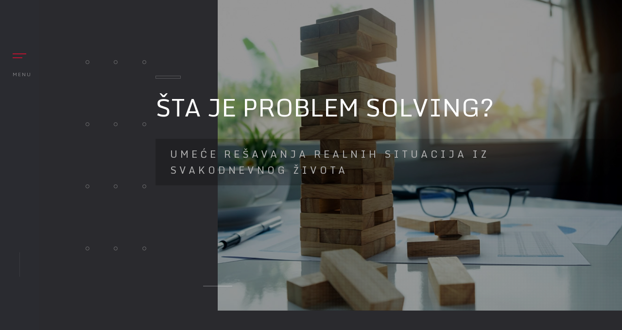

--- FILE ---
content_type: text/html; charset=UTF-8
request_url: https://www.brainfinity.org/sta-je-problem-solving/?utm_source=edukacijars&utm_medium=OtkrijteKakoDecaUceKrozPopularnuIgricuMinecraft&utm_campaign=edukacija&utm_content=BrainfinityStaJeProblemSolving
body_size: 16168
content:
<!DOCTYPE html>
<html class="no-js" lang="en-US"> 
<head><!--[if IE 8]><script src="//cdnjs.cloudflare.com/ajax/libs/ie8/0.6.0/ie8.js"></script><![endif]--><link rel="dns-prefetch" href="//fonts.googleapis.com"><link rel="dns-prefetch" href="//s.w.org"><script>!function(e,t){function n(){for(var e,n=t.getElementsByTagName("link"),r=0;r<n.length;r++)"preload"===(e=n[r]).rel&&"style"===e.getAttribute("as")&&(!function(e,n,r){function a(){l.addEventListener&&l.removeEventListener("load",a),l.media=r||"all"}var l=t.createElement("link");l.rel="stylesheet",l.href=e,l.media="only x";l.addEventListener&&l.addEventListener("load",a);(function e(){t.body?n.parentNode.insertBefore(l,n):setTimeout(e)})(),function e(){for(var n=t.styleSheets,r=n.length;r--;)if(n[r].href===l.href)return a();setTimeout(e)}()}(e.href,e,e.media),e.rel=null)}function r(){n(),clearInterval(a)}try{if(t.createElement("link").relList.supports("preload"))return}catch(e){}var a=setInterval(n,300);e.addEventListener&&e.addEventListener("load",r),e.attachEvent&&e.attachEvent("onload",r),n()}(window,document);</script><link rel="dns-prefetch" href="//fonts.googleapis.com"><link rel="dns-prefetch" href="//fonts.gstatic.com"><link rel="preconnect" href="//fonts.googleapis.com" crossorigin="anonymous"><link rel="preconnect" href="//fonts.gstatic.com" crossorigin="anonymous"><link rel="stylesheet" href="//fonts.googleapis.com/css?family=Montserrat%3A400%2C500%2C600%2C700%2C800%2C900%7CPoppins%3A400%2C500%2C600%2C700%2C800%2C900%7CTitillium+Web%3A400%2C600%2C700%7CMonda:400,700%7CMonda:400,700&display=swap"><meta name="viewport" content="width=device-width, initial-scale=1">
	<meta charset="UTF-8">
		<meta http-equiv="x-ua-compatible" content="ie=edge">
    <meta name="viewport" content="width=device-width, initial-scale=1.0, minimum-scale=1.0, maximum-scale=1.0, user-scalable=no">
	
	
	<title>Šta je problem solving i zašto je to veština budućnosti</title>
	<meta name="description" content="Problem solving je relativno nova veština koja još uvek nije u potpunosti istražena, ali su njeni ishodi itekako opipljivi i poznati u nauci." />
	<meta name="robots" content="index, follow, max-snippet:-1, max-image-preview:large, max-video-preview:-1" />
	<link rel="canonical" href="https://www.brainfinity.org/sta-je-problem-solving/">
	<meta property="og:locale" content="en_US" />
	<meta property="og:type" content="article" />
	<meta property="og:title" content="Šta je problem solving i zašto je to veština budućnosti" />
	<meta property="og:description" content="Problem solving je relativno nova veština koja još uvek nije u potpunosti istražena, ali su njeni ishodi itekako opipljivi i poznati u nauci." />
	<meta property="og:url" content="https://www.brainfinity.org/sta-je-problem-solving/" />
	<meta property="og:site_name" content="Brainfinity" />
	<meta property="article:modified_time" content="2020-09-17T12:15:47+00:00" />
	<meta property="og:image" content="https://www.brainfinity.org/wp-content/uploads/2020/09/problem_solving_2.jpg" />
	<meta property="og:image:width" content="597" />
	<meta property="og:image:height" content="714" />
	<meta name="twitter:card" content="summary_large_image" />
	<meta name="twitter:label1" content="Est. reading time">
	<meta name="twitter:data1" content="7 minutes">
	<script type="application/ld+json" class="yoast-schema-graph">{"@context":"https://schema.org","@graph":[{"@type":"WebSite","@id":"https://www.brainfinity.org/#website","url":"https://www.brainfinity.org/","name":"Brainfinity","description":"","potentialAction":[{"@type":"SearchAction","target":"https://www.brainfinity.org/?s={search_term_string}","query-input":"required name=search_term_string"}],"inLanguage":"en-US"},{"@type":"ImageObject","@id":"https://www.brainfinity.org/sta-je-problem-solving/#primaryimage","inLanguage":"en-US","url":"https://www.brainfinity.org/wp-content/uploads/2020/09/problem_solving_2.jpg","width":597,"height":714,"caption":"Problem solving"},{"@type":"WebPage","@id":"https://www.brainfinity.org/sta-je-problem-solving/#webpage","url":"https://www.brainfinity.org/sta-je-problem-solving/","name":"\u0160ta je problem solving i za\u0161to je to ve\u0161tina budu\u0107nosti","isPartOf":{"@id":"https://www.brainfinity.org/#website"},"primaryImageOfPage":{"@id":"https://www.brainfinity.org/sta-je-problem-solving/#primaryimage"},"datePublished":"2020-09-14T07:43:30+00:00","dateModified":"2020-09-17T12:15:47+00:00","description":"Problem solving je relativno nova ve\u0161tina koja jo\u0161 uvek nije u potpunosti istra\u017eena, ali su njeni ishodi itekako opipljivi i poznati u nauci.","inLanguage":"en-US","potentialAction":[{"@type":"ReadAction","target":["https://www.brainfinity.org/sta-je-problem-solving/"]}]}]}</script>
	




<link rel="preconnect" href="https://fonts.gstatic.com" crossorigin>
<link rel="alternate" type="application/rss+xml" title="Brainfinity &raquo; Feed" href="https://www.brainfinity.org/feed/">
<link rel="alternate" type="application/rss+xml" title="Brainfinity &raquo; Comments Feed" href="https://www.brainfinity.org/comments/feed/">
<style>.half-hero-wrap h1 span,.hero-decor-let,.nav-title:before,.pin:before{color:#b51430!important}.btn:before,.color-bg,.color-btn,.hero-decor-numb:before,.nav-button span,.scroller{background:#b51430!important}html{scroll-behavior:smooth}.footer-first-col li{font-weight:600;text-transform:uppercase;font-size:14px;letter-spacing:2px;color:#8b8b8b}.footer-row,.scroll-down-wrap{display:flex;align-items:center}.footer-row{flex-direction:row;justify-content:space-between;padding:10px}.footer-row .footer-img{width:30%;height:auto}.subfooter .policy-box{width:100%}.subfooter .privacy-policy{margin:10px 0}.header-logo img{height:40px!important;width:auto}.scroll-down-wrap{padding-top:0!important}#testimonials-home .listing-rating,footer #text-5{display:none}.footer-title span{font-size:40px!important}div,html,li,span,ul{font-weight:inherit;font-style:inherit;font-size:100%;font-family:inherit;margin:0;padding:0}a,body,div,h1,h4,html,li,span,ul{border:0;outline:0;vertical-align:baseline}a,h1,h4{margin:0;padding:0}a{font-size:100%}a,body,div,h1,h4,html,img,li,span,ul{text-decoration:none}*,img{margin:0;padding:0}img{outline:0;font-weight:inherit;font-style:inherit;font-size:100%;font-family:inherit;border:0;-ms-interpolation-mode:bicubic;vertical-align:middle;max-width:100%!important;height:auto}*{-webkit-box-sizing:border-box;-moz-box-sizing:border-box;box-sizing:border-box}footer,header,nav{display:block}ul{list-style:none}a{position:relative;color:#000;font-family:Monda;font-weight:400;font-style:normal;font-display:swap}.row{margin-left:-15px;margin-right:-15px}.col-md-2,.col-md-5{position:relative;min-height:1px;padding-left:15px;padding-right:15px}.clearfix:after,.clearfix:before,.container:after,.container:before,.row:after,.row:before{content:" ";display:table}.clearfix:after,.container:after,.row:after{clear:both}.fal{-moz-osx-font-smoothing:grayscale;-webkit-font-smoothing:antialiased;display:inline-block;font-style:normal;font-variant:normal;text-rendering:auto;line-height:1;font-weight:300;font-family:Font Awesome\ 5 Pro}.fa-angle-up:before{content:"\f106"}body,html{height:100%}html{overflow-x:hidden!important}body{margin:0;padding:0;font-size:13px;text-align:center;background:#2d2d32;font-weight:400;color:#383838}@viewport{width:device-width}.loader-wrap{position:fixed;width:100%;height:100%;z-index:200;background:#2a2a2e;top:0;overflow:hidden;left:0;-webkit-transform:translate3d(0,0,0)}.pin,.pin:before{position:absolute;text-align:left}.pin{top:50%;left:30%;margin-left:50px;width:200px;height:40px;text-transform:uppercase;letter-spacing:10px;font-size:12px;font-weight:400;margin-top:-20px;color:rgba(255,255,255,.31);font-family:'Poppins',sans-serif}.pin:before{content:"Loading";overflow:hidden;max-width:0}#main,#wrapper{position:absolute;top:0;left:0}#main{height:100%;width:100%;z-index:2;opacity:0}.fl-wrap{float:left;width:100%;position:relative}.container{max-width:1224px;width:92%;margin:0 auto;position:relative;z-index:5}#wrapper{right:0;bottom:0;z-index:3}.bg{z-index:1;background-size:cover;background-attachment:scroll;background-position:center;background-repeat:repeat;background-origin:content-box}.bg,.main-header:before,.overlay{position:absolute;top:0;left:0;width:100%;height:100%}.overlay{background:#000;opacity:.4;z-index:3}.main-header{position:fixed;top:0;left:0;width:80px;height:100%;z-index:100;-webkit-transform:translate3d(0,0,0)}.main-header:before{content:'';background:#2c2d32;opacity:.6}.logo-holder{float:left;width:80px;height:80px;line-height:80px}.nav-button{width:28px;height:50px;display:inline-block;position:relative;margin-top:30px}.nav-button span,nav.nav-inner{float:left;width:100%;position:relative}.nav-button span{margin-bottom:6px;height:2px;background:#fff}.nav-button .ncs{width:70%}.nav-button .nbs{width:0}.header-social,.menu-button-text{position:absolute;width:100%;left:0}.menu-button-text{bottom:-1px;color:rgba(255,255,255,.41);font-size:10px;text-transform:uppercase;letter-spacing:2px}.header-social{bottom:130px}.header-social:before{content:'';position:absolute;top:-70px;width:1px;height:50px;left:50%;background:rgba(255,255,255,.08)}.header-logo{float:left;position:absolute;top:110px;left:170px}.header-logo:before{content:'';position:absolute;right:-100px;left:90px;top:-10px;bottom:-13px;background:rgba(255,255,255,.031);z-index:-1}.nav-holder{position:fixed;top:0;left:-1064px;bottom:0;z-index:99;width:600px;background:#252425;overflow:auto;padding:35px 30px 35px 160px;opacity:0;-webkit-transform:translate3d(0,0,0)}.nav-holder:after,.nav-title{position:absolute;bottom:0;right:0}.nav-holder:after{content:'';width:60%;height:100px;background:rgba(255,255,255,.031);z-index:-1}.nav-title{left:120px;z-index:2}.nav-title span{float:left;position:relative;opacity:.2;top:150px;min-height:200px;text-transform:uppercase;font-size:94px;color:#fff;letter-spacing:4px;-webkit-transform:rotate(-90deg);-moz-transform:rotate(-90deg);-o-transform:rotate(-90deg);-ms-transform:rotate(-90deg);transform:rotate(-90deg);-webkit-transform-origin:left top;-ms-transform-origin:left top;-moz-transform-origin:left top;-o-transform-origin:left top;transform-origin:left top}.nav-inner-wrap{float:left;width:350px;position:relative;z-index:10;top:180px}.nav-overlay{position:fixed;top:0;left:0;bottom:0;z-index:98;width:100%;background:rgba(37,36,37,.71);display:none;-webkit-transform:translate3d(0,0,0)}nav.nav-inner{overflow:hidden;background:#252425;z-index:20}.scroll-nav-wrap{position:absolute;bottom:0;height:80px;left:80px;right:0;background:#2d2d32;z-index:5;width:100%}.scroll-nav{float:left;padding:23px 40px 0;height:100%;border-right:1px solid rgba(255,255,255,.11);background:#2a2a2e}.main-footer{position:fixed;background:#2a2a2e;left:80px;bottom:0;right:0;z-index:2;overflow:hidden;-webkit-transform:translate3d(0,0,0)}.height-emulator{z-index:1}.partcile-dec,.to-top i{position:absolute;top:0;left:-20%;width:140%;height:100%;z-index:-1}.subfooter{background:#2d2d32;height:80px;z-index:3;padding:0 90px}.policy-box{color:rgba(255,255,255,.71);float:left;padding-top:36px;font-family:'Poppins',sans-serif;text-transform:uppercase;font-weight:500;font-size:10px;letter-spacing:2px}.to-top{position:absolute;top:-45px;right:0;width:40px;height:90px;color:#fff;overflow:hidden;font-size:24px;border:1px solid rgba(255,255,255,.08);background:#2a2a2e}.to-top i{width:100%;left:0;z-index:2;line-height:90px}.btn,.footer-header,.footer-title span{text-transform:uppercase}.footer-header{text-align:left;color:#fff;font-size:12px;font-weight:600;margin-bottom:20px;padding-bottom:20px;letter-spacing:2px;border-bottom:1px dotted rgba(255,255,255,.11)}.footer-title span{position:absolute;left:-120px;opacity:.2;margin-top:66%;font-weight:900;letter-spacing:6px;-webkit-transform:rotate(-90deg);-moz-transform:rotate(-90deg);-o-transform:rotate(-90deg);-ms-transform:rotate(-90deg);transform:rotate(-90deg);color:#fff}.footer-title span:before{content:"";position:absolute;bottom:-20px;left:50%;width:100px;height:1px;background:#fff;margin-left:-50px}.btn{padding:15px 30px;position:relative;margin-top:10px;letter-spacing:4px;border-radius:4px;text-shadow:1px 1px 2px rgba(150,150,150,.36)}.flat-btn:before{background:rgba(255,255,255,.29)}.flat-btn{border:1px solid #000;color:#fff;background:#292929}.float-btn{float:left}.color-btn{color:#fff;border-color:transparent}.btn.color-btn:before{background:#fff}.btn:before,.half-hero-wrap h1:before,.hero-decor-numb:before{content:'';position:absolute;top:50%;left:20px;height:1px;width:0}.mar-top{margin-top:50px}.impulse-wrap,.mm-parallax{position:absolute;top:0;left:0}.impulse-wrap{width:100%;height:100%;z-index:4;-webkit-perspective:1000}.impulse-wrap .section-entry{-webkit-transform:translateZ(40px);transform:translateZ(40px)}.mm-parallax{right:0;bottom:0;transform-style:preserve-3d}.half-bg,.hero-wrap{position:relative;height:100%;overflow:hidden}.hero-wrap{float:left;width:100%;padding-bottom:80px;z-index:4;background:#2a2a2e}.half-bg{float:right;width:65%;z-index:2}.impulse-wrap .half-bg{overflow:hidden;position:absolute;right:0;top:10%;height:80%;width:65%}.half-bg-dec{position:absolute;top:10%;left:5.5%;width:20%;height:80%;padding-left:80px}.half-bg-dec.single-half-bg-dec{left:inherit;right:5.5%;width:35%;height:90%;top:9%}.half-hero-wrap{position:absolute;left:25%;z-index:10;top:29%}.half-hero-wrap h1:before{top:-30px;left:0;width:50px;height:4px;border:1px solid rgba(255,255,255,.21)}.half-hero-wrap h1{color:#fff;font-size:50px;text-align:left;line-height:70px;padding-bottom:30px;position:relative}.half-hero-wrap h4,body,h1,h4{font-family:Monda;font-style:normal;font-display:swap}.half-hero-wrap h4{padding:15px 30px;background:rgba(0,0,0,.21);text-align:left;float:left;text-transform:uppercase;color:rgba(255,255,255,.71);letter-spacing:6px;font-weight:400;color:#b2b2b2;font-size:20px}.hero-line-dec{position:absolute;bottom:50px;left:35%;width:60px;height:1px;background:rgba(255,255,255,.41);z-index:26;margin-left:-30px}.hero-line-dec.imp-her-line{bottom:130px}.pattern-bg{position:absolute;bottom:0;width:50%;height:30%;z-index:3;right:0;background:url(/wp-content/themes/solonick/includes/images/pattern.png);opacity:.2}.hero-decor-let{position:absolute;font-size:10px;right:53px;letter-spacing:10px;top:43%;z-index:20;text-transform:uppercase;-webkit-transform:rotate(90deg);transform:rotate(90deg);white-space:nowrap}.hero-decor-let div,.hero-decor-numb{position:absolute;top:0;left:0}.hero-decor-let span{color:rgba(255,255,255,.51)}.hero-decor-numb{z-index:20;left:40%;top:40px;padding-left:80px;overflow:hidden}.hero-decor-numb:before{width:20px}.hero-decor-numb-tooltip{position:absolute;left:80px;top:-40px;opacity:0;visibility:hidden;color:rgba(255,255,255,.51);letter-spacing:10px;font-size:10px;text-transform:uppercase}.hero-decor-numb span,.scroll-down-wrap span{float:left;position:relative;text-transform:uppercase;font-size:10px}.hero-decor-numb span{margin-right:60px;top:0;color:rgba(255,255,255,.51);letter-spacing:10px}.scroll-down-wrap{float:left;height:100%;position:relative;margin-left:50px;padding-right:50px;border-right:1px solid rgba(255,255,255,.11)}.scroll-down-wrap span{margin-left:20px;top:8px;letter-spacing:2px;color:#8b8b8b}.mousey{float:left;width:20px;height:30px;border-radius:6px;padding:0 6px;border:2px solid rgba(255,255,255,.41);box-sizing:border-box}.scroller{position:relative;left:50%;top:6px;margin-left:-1.5px;width:3px;height:6px;border-radius:25%;background-color:#fff}.bg-parallax-module{position:absolute;width:150px;height:70px;background:#ccc;opacity:.15;z-index:1}.ci-num{float:left;margin-top:70px;position:relative;width:100%;margin-left:-40px}.listing-rating,.widget li{float:left;width:100%;margin-bottom:12px}.share-wrapper{position:fixed;top:0;left:80px;right:0;height:100%;z-index:100;display:none;-webkit-transform:translate3d(0,0,0)}.share-wrapper:after,.share-wrapper:before{content:'';position:absolute;top:0;width:0;height:100%;z-index:1;background:#252425}.share-wrapper:before{left:0;opacity:1}.share-wrapper:after{right:0;opacity:.4}.half-hero-wrap h1 span,.hero-decor-let,.nav-title:before,.pin:before{}.btn:before,.color-bg,.color-btn,.hero-decor-numb:before,.nav-button span,.scroller{background:#fac921}.widget li{padding-bottom:8px;margin-bottom:15px;text-align:left;position:relative}.footer-inner-blank{padding:20px 0 30px}.widget img{max-width:100%}.footer-widget{margin-bottom:20px}.vc_column_container{width:100%}.vc_col-sm-12{position:relative;min-height:1px;padding-left:15px;padding-right:15px;-webkit-box-sizing:border-box;-moz-box-sizing:border-box;box-sizing:border-box}.vc_column_container{padding-left:0;padding-right:0}.btn{font-size:12px}h1,h4{font-weight:700;color:#383838;font-size:50px}h4{font-size:35px}.btn,.half-hero-wrap h1,.hero-decor-let,.hero-decor-numb span,.hero-decor-numb-tooltip,.menu-button-text,.nav-title span,.scroll-down-wrap span,.widget li{font-family:Monda;font-weight:400;font-style:normal;font-display:swap}.pin:after{content:"Brainfinity : ";position:absolute;left:-100%;color:rgba(255,255,255,.51)}@media only screen and (max-width:576px){.home .container{padding:0 20px}}@media (min-width:768px){.container{width:750px}.vc_col-sm-12{float:left;width:100%}}@media (min-width:992px){.container{width:970px}}@media (min-width:1064px){.container{width:1170px}.col-md-2,.col-md-5{float:left}.col-md-5{width:41.66666667%}.col-md-2{width:16.66666667%}}@media only screen and (max-width:1064px){.main-header{width:100%;height:80px}.main-header:before{opacity:1}.hero-wrap{padding-top:80px;padding-bottom:0}.bg-parallax-module,.ci-num,.footer-title,.header-social,.height-emulator,.nav-title,.scroll-nav-wrap .scroll-down-wrap{display:none}.scroll-nav-wrap{left:0}.scroll-nav{padding:23px 20px 0}.logo-holder{float:left;width:80px;height:80px;line-height:80px}.nav-button{float:right;margin-right:140px;margin-top:24px}.menu-button-text{bottom:10px}.footer-box{margin-bottom:50px}.main-footer{position:relative;float:left;width:100%;left:0;overflow:hidden}.share-wrapper{left:0}.nav-holder,.nav-overlay,.share-wrapper{top:80px}.hero-decor-numb{left:20%}.half-bg-dec{left:0;width:30%;padding-left:20px}.half-hero-wrap{left:0;padding:0 100px;top:20%}.half-hero-wrap h1{font-size:30px;line-height:50px}.subfooter{padding:0}}@media only screen and (max-width:768px){.half-bg,.share-wrapper:before{width:100%!important}.nav-holder{padding:15px 30px 15px 20px}.header-logo{left:30px}.nav-holder{width:100%}.half-bg-dec,.scroll-nav-wrap,.share-wrapper:after{display:none}.hero-decor-numb{left:80px}.nav-inner-wrap{width:92%;margin-left:4%}.impulse-wrap .half-bg{height:100%}.hero-wrap{padding-bottom:0}}@media only screen and (max-width:564px){.half-hero-wrap{top:25%}.half-hero-wrap h1{font-size:26px;line-height:40px}.half-hero-wrap h4,.hero-decor-let,.hero-decor-numb{display:none}.half-hero-wrap .btn{margin-top:20px!important}.half-hero-wrap{left:0;padding:0 100px 0 20px}}@media only screen and (-webkit-min-device-pixel-ratio:2){.bg{background-attachment:scroll!important;-webkit-background-size:cover;background-position:center}}@media (max-width:767px){.vc_hidden-xs{display:none!important}}@media (min-width:768px) and (max-width:991px){.vc_hidden-sm{display:none!important}}@media (min-width:992px) and (max-width:1199px){.vc_hidden-md{display:none!important}}@media (min-width:1200px){.vc_hidden-lg{display:none!important}}img.lazy{display:none}</style><link rel="preload" as="style" onload="this.rel='stylesheet'" href="/s/21c42d.css"><noscript><link rel="stylesheet" href="/s/21c42d.css"></noscript>
	

<style id="rs-plugin-settings-inline-css" type="text/css">
#rs-demo-id {}
</style>
<link rel="preload" as="style" onload="this.rel='stylesheet'" href="/s/d02413.css"><noscript><link rel="stylesheet" href="/s/d02413.css"></noscript>








<link rel="preload" as="style" href="https://fonts.googleapis.com/css?family=Monda:400,700&#038;subset=latin-ext&#038;display=swap&#038;ver=1701435401"><noscript></noscript>


<link rel="https://api.w.org/" href="https://www.brainfinity.org/wp-json/"><link rel="alternate" type="application/json" href="https://www.brainfinity.org/wp-json/wp/v2/pages/788"><link rel="EditURI" type="application/rsd+xml" title="RSD" href="https://www.brainfinity.org/xmlrpc.php?rsd">
<link rel="wlwmanifest" type="application/wlwmanifest+xml" href="https://www.brainfinity.org/wp-includes/wlwmanifest.xml"> 
<meta name="generator" content="WordPress 5.5.17" />
<link rel="shortlink" href="https://www.brainfinity.org/?p=788">
<link rel="alternate" type="application/json+oembed" href="https://www.brainfinity.org/wp-json/oembed/1.0/embed?url=https%3A%2F%2Fwww.brainfinity.org%2Fsta-je-problem-solving%2F">
<link rel="alternate" type="text/xml+oembed" href="https://www.brainfinity.org/wp-json/oembed/1.0/embed?url=https%3A%2F%2Fwww.brainfinity.org%2Fsta-je-problem-solving%2F&#038;format=xml">
<meta name="framework" content="Redux 4.1.24" /><meta name="generator" content="Powered by WPBakery Page Builder - drag and drop page builder for WordPress."/>
<meta name="generator" content="Powered by Slider Revolution 6.2.20 - responsive, Mobile-Friendly Slider Plugin for WordPress with comfortable drag and drop interface." />
<link rel="icon" href="https://www.brainfinity.org/wp-content/uploads/2020/09/cropped-brainfinity_favicon-32x32.png" sizes="32x32">
<link rel="icon" href="https://www.brainfinity.org/wp-content/uploads/2020/09/cropped-brainfinity_favicon-192x192.png" sizes="192x192">
<link rel="apple-touch-icon" href="https://www.brainfinity.org/wp-content/uploads/2020/09/cropped-brainfinity_favicon-180x180.png">
<meta name="msapplication-TileImage" content="https://www.brainfinity.org/wp-content/uploads/2020/09/cropped-brainfinity_favicon-270x270.png" />

<style id="solonick-dynamic-css" title="dynamic-css" class="redux-options-output">body, .review-owner{font-family:Monda;font-weight:400;font-style:normal;color:#383838;font-display:swap;}p{font-family:Monda;font-weight:400;font-style:normal;color:#383838;font-size:16px;font-display:swap;}a, .widget-posts-descr a{font-family:Monda;font-weight:normal;font-style:normal;font-display:swap;}.btn, .vc-section button, .wpcf7 input[type=submit], .comment-form input[type=submit], .wpb_wrapper input[type=submit], .subcribe-form .mc4wp-form input[type="submit"]{font-family:Monda;font-weight:normal;font-style:normal;font-size:12px;font-display:swap;}h1{font-family:Monda;font-weight:700;font-style:normal;color:#383838;font-size:50px;font-display:swap;}h2, .section-title h2, .fw-post h2, .masonry-post h2{font-family:Monda;font-weight:700;font-style:normal;color:#383838;font-size:45px;font-display:swap;}h3, .pr-title h3, .fet_pr-carousel-title-item h3{font-family:Monda;font-weight:700;font-style:normal;color:#383838;font-size:40px;font-display:swap;}h4{font-family:Monda;font-weight:700;font-style:normal;color:#383838;font-size:35px;font-display:swap;}h5{font-family:Monda;font-weight:700;font-style:normal;color:#383838;font-size:25px;font-display:swap;}h6{font-family:Monda;font-weight:normal;font-style:normal;color:#383838;font-size:20px;font-display:swap;}.header-logo h1{font-family:Monda;font-weight:normal;font-style:normal;color:#383838;font-display:swap;}.menu-button-text, .scroll-down-wrap span, .single-page-fixed-row-link span{font-family:Monda;font-weight:normal;font-style:normal;font-display:swap;}.show-share span, .contact-btn span{font-family:Monda;font-weight:normal;font-style:normal;font-display:swap;}.nav-title span, .share-title span{font-family:Monda;font-weight:normal;font-style:normal;font-display:swap;}.share-container .share-icon{font-family:Monda;font-weight:normal;font-style:normal;font-display:swap;}.sliding-menu a{font-family:Monda;font-weight:normal;font-style:normal;font-display:swap;}.sliding-menu a:hover{font-family:Monda;font-weight:normal;font-style:normal;font-display:swap;}.current-menu-parent > a, .current-menu-item > a{font-family:Monda;font-weight:normal;font-style:normal;font-display:swap;}.scroll-nav li a{font-family:Monda;font-weight:normal;font-style:normal;font-display:swap;}.scroll-nav li a:hover{font-family:Monda;font-weight:normal;font-style:normal;font-display:swap;}.scroll-nav a.act-scrlink{font-family:Monda;font-weight:normal;font-style:normal;font-display:swap;}.half-hero-wrap h1{font-family:Monda;font-weight:normal;font-style:normal;font-display:swap;}.half-hero-wrap h4{font-family:Monda;font-weight:normal;font-style:normal;color:#b2b2b2;font-size:20px;font-display:swap;}.hero-decor-numb span, .hero-decor-numb-tooltip, .hero-decor-let{font-family:Monda;font-weight:normal;font-style:normal;font-display:swap;}.fs-carousel-title h3, .fs-carousel-title h3 a {font-family:Monda;font-weight:normal;font-style:normal;font-display:swap;}.fs-carousel-titlecat{font-family:Monda;font-weight:normal;font-style:normal;font-display:swap;}.fs-carousel-link{font-family:Monda;font-weight:normal;font-style:normal;font-display:swap;}.section-title h2{font-family:Monda;font-weight:normal;font-style:normal;font-display:swap;}section .section-title p, section.parallax-section .section-title p{font-family:Monda;font-weight:normal;font-style:normal;font-display:swap;}.carnival, .column-wrap-media_btn{font-family:Monda;font-weight:normal;font-style:normal;font-display:swap;}.inline-facts-wrap h6{font-family:Monda;font-weight:normal;font-style:normal;font-display:swap;}.inline-facts-wrap .num{font-family:Monda;font-weight:normal;font-style:normal;font-display:swap;}.team-info h3{font-family:Monda;font-weight:normal;font-style:normal;font-display:swap;}.team-info h4{font-family:Monda;font-weight:normal;font-style:normal;font-display:swap;}.team-info p{font-family:Monda;font-weight:normal;font-style:normal;font-display:swap;}.testi-item h3{font-family:Monda;font-weight:normal;font-style:normal;font-display:swap;}.testi-item p{font-family:Monda;font-weight:normal;font-style:normal;font-display:swap;}.teti-link{font-family:Monda;font-weight:normal;font-style:normal;font-display:swap;}.pr-subtitle{font-family:Monda;font-weight:normal;font-style:normal;font-display:swap;}.biography-text p{font-family:Monda;font-weight:normal;font-style:normal;font-display:swap;}.pr-view{font-family:Monda;font-weight:normal;font-style:normal;font-display:swap;}.pr-list li, .cont-det-wrap li, .serv-price-wrap{font-family:Monda;font-weight:normal;font-style:normal;font-display:swap;}.custom-skillbar-title span, .skill-bar-percent{font-family:Monda;font-weight:normal;font-style:normal;font-display:swap;}.post .split-sceen-content_title h3{font-family:Monda;font-weight:normal;font-style:normal;font-display:swap;}.parallax-header span, .parallax-header a{font-family:Monda;font-weight:normal;font-style:normal;font-display:swap;}.post-opt li{font-family:Monda;font-weight:normal;font-style:normal;font-display:swap;}.post p{font-family:Monda;font-weight:normal;font-style:normal;font-display:swap;}.post .pr-view{font-family:Monda;font-weight:normal;font-style:normal;font-display:swap;}.widget li a, .widget li {font-family:Monda;font-weight:normal;font-style:normal;font-display:swap;}.tabs-menu li a{font-family:Monda;font-weight:normal;font-style:normal;font-display:swap;}.tab-content .pr-subtitle{font-family:Monda;font-weight:normal;font-style:normal;font-display:swap;}.det-wrap p{font-family:Monda;font-weight:normal;font-style:normal;font-display:swap;}.accordion a.toggle{font-family:Monda;font-weight:normal;font-style:normal;font-display:swap;}.pr-title{font-family:Monda;font-weight:normal;font-style:normal;font-display:swap;}.pr-title span{font-family:Monda;font-weight:normal;font-style:normal;font-display:swap;}.content-nav li a.ln, .content-nav li a.rn{font-family:Monda;font-weight:normal;font-style:normal;font-display:swap;}</style> 
 <style type="text/css" class="solonick-custom-dynamic-css">
   .pin:after {
    content: "Brainfinity : ";
    position: absolute;
    left: -100%;
    color: rgba(255, 255, 255, 0.51);
}
 </style>
 
 
 <style type="text/css" data-type="vc_custom-css">.page-id-788 section {
    padding: 20px 0;
}

.skill-bar-percent {
    display: none;
}

.margin-zero-help {
    margin-bottom: 0px;
}</style><style type="text/css" data-type="vc_shortcodes-custom-css">.vc_custom_1600177202828{margin-top: 0px !important;}.vc_custom_1600159206040{margin-top: 0px !important;margin-bottom: 0px !important;}.vc_custom_1600158693610{padding-top: 30px !important;padding-bottom: 30px !important;}.vc_custom_1600158734286{padding-top: 30px !important;padding-bottom: 30px !important;}</style><noscript><style> .wpb_animate_when_almost_visible { opacity: 1; }</style></noscript><script src="/s/dbf00a.js"></script></head>
<body class="page-template page-template-one-page page-template-one-page-php page page-id-788 wp-embed-responsive wpb-js-composer js-comp-ver-6.2.0 vc_responsive">

        <div class="loader-wrap">
            <div class="pin"></div>
        </div>


<div id="main">
 
            <header class="main-header">
                <div class="logo-holder">
										                </div>
				                
                <div class="nav-button but-hol">
                    <span  class="nos"></span>
                    <span class="ncs"></span>
                    <span class="nbs"></span>
                    <div class="menu-button-text">Menu</div>
                </div>
                
								                <div class="header-social">
                    <ul >
																																																						
																		
																		
																		
																		
																		
																		
																																				 
                    </ul>
                </div>
																				            </header>
            
            
            <div class="nav-overlay">
			                <div class="tooltip color-bg">Close Menu</div>
			            </div>
            <div class="nav-holder">
								<a class="header-logo" href="https://www.brainfinity.org/"><img src="/wp-content/uploads/2020/12/Brainfinity-new-version.svg" alt="Brainfinity"></a> 
					                                <div class="nav-title"><span>Menu</span></div>
				                <div class="nav-inner-wrap">
                    <nav class="nav-inner sound-nav" id="menu">
                        <ul>
                            <li id="menu-item-380" class="menu-item menu-item-type-custom menu-item-object-custom menu-item-380"><a href="/usluge/">Brainfinity revolucija</a></li>
<li id="menu-item-389" class="menu-item menu-item-type-custom menu-item-object-custom menu-item-389"><a href="/portfolio/strucni-treninzi-za-nastavnike/">Trening centar za nastavnike</a></li>
<li id="menu-item-646" class="menu-item menu-item-type-custom menu-item-object-custom menu-item-646"><a href="/kurs-creative-problem-solving">Kurs Creative problem solving</a></li>
<li id="menu-item-384" class="menu-item menu-item-type-custom menu-item-object-custom menu-item-384"><a href="/portfolio/kompanijske-studije-slucaja/">Kompanijske studije slučaja</a></li>
<li id="menu-item-1982" class="menu-item menu-item-type-post_type menu-item-object-page menu-item-1982"><a href="https://www.brainfinity.org/brainfinity-team-building/">Brainfinity Company Program</a></li>
<li id="menu-item-645" class="menu-item menu-item-type-custom menu-item-object-custom menu-item-645"><a href="/portfolio/zajednica-brainfinity-skola/">Zajednica Brainfinity škola</a></li>
<li id="menu-item-2015" class="menu-item menu-item-type-post_type menu-item-object-page menu-item-2015"><a href="https://www.brainfinity.org/brainfinity-klub/">Brainfinity Klub</a></li>
<li id="menu-item-630" class="menu-item menu-item-type-custom menu-item-object-custom menu-item-630"><a href="/portfolio/brainfinity-takmicenje-za-ucenika/">Takmičenje</a></li>
<li id="menu-item-770" class="menu-item menu-item-type-post_type menu-item-object-page menu-item-has-children menu-item-770"><a href="https://www.brainfinity.org/o-nama">O nama</a>
<ul class="sub-menu">
	<li id="menu-item-1127" class="menu-item menu-item-type-post_type menu-item-object-page menu-item-1127"><a href="https://www.brainfinity.org/o-nama">Brainfinity model</a></li>
	<li id="menu-item-1195" class="menu-item menu-item-type-post_type menu-item-object-page menu-item-1195"><a href="https://www.brainfinity.org/inicijator-promena">Inicijator promena</a></li>
	<li id="menu-item-677" class="menu-item menu-item-type-post_type menu-item-object-page menu-item-677"><a href="https://www.brainfinity.org/tim/">Tim</a></li>
</ul>
</li>
<li id="menu-item-908" class="menu-item menu-item-type-post_type menu-item-object-page current-menu-item page_item page-item-788 current_page_item menu-item-908"><a href="https://www.brainfinity.org/sta-je-problem-solving/" aria-current="page">Šta je problem solving?</a></li>
<li id="menu-item-1738" class="menu-item menu-item-type-post_type menu-item-object-page menu-item-1738"><a href="https://www.brainfinity.org/blog">Vesti</a></li>
                        </ul>
                    </nav>
                </div>
            </div>
            
<div id="wrapper">
				
		
                <div class="hero-wrap" id="sec1" data-scrollax-parent="true">
                    
                    <div class="hero-inner fl-wrap full-height">
                        <div class="half-hero-wrap">
						                            <h1>ŠTA JE PROBLEM SOLVING?</h1>
					    						                            <h4>Umeće rešavanja realnih situacija iz svakodnevnog života</h4>
												                        </div>
                        <div class="half-bg-dec" data-ran="12"></div>
                        <div class="half-bg">
						                            <div class="bg"  data-bg="https://www.brainfinity.org/wp-content/uploads/2020/09/problem_solving_1.jpg" data-scrollax="properties: { translateY: '250px' }" ></div>
                            <div class="overlay"></div>
							                        </div>
                        
												                        						                        <div class="pattern-bg"></div>
                        <div class="hero-line-dec"></div>
                    </div>
                    
                </div>
                	
							<div class="content">
														<div class="clear"></div><section data-scrollax-parent="true" ><div class="section-subtitle"  data-scrollax="properties: { translateY: '-250px' }" >skills for future</div><div class="clear"></div><div class="container"><div class="section-title rtl-sec-title fl-wrap">
                                <h3></h3>
                                <h2><span>Top veština</span> budućnosti</h2>
                                <p>
                                      
                                </p>
                            </div></div><div class="clear"></div><div class='container'><div class="clear"></div><div class='row'><div class="clear"></div><div class="wpb_column vc_column_container vc_col-sm-8"><div class="vc_column-inner"><div class="wpb_wrapper"><div class="vc_empty_space"   style="height: 45px"><span class="vc_empty_space_inner"></span></div>
	<div class="wpb_text_column wpb_content_element " >
		<div class="wpb_wrapper">
			<p style="text-align: left;">Problem solving je relativno nova veština koja još uvek nije u potpunosti istražena, ali su njeni ishodi itekako opipljivi i poznati u nauci.</p>
<p style="text-align: left;">Problem solving se najjednostavnije može pojasniti kao rešavanja konkretnih problema iz života u kojima pojedinac ili grupa koriste znanje koje su ranije stekli u kombinaciji sa ostalim veštinama i razumevanjem da reše, do tada za njih nepoznatu situaciju. U ovakvom dolasku do rešenja akcenat se stavlja na razmišljanje, zbog čega se problem solving bazira na dve vrste razmišljanja: kritičkom i kreativnom.</p>

		</div>
	</div>
</div></div></div><div class="wpb_column vc_column_container vc_col-sm-4"><div class="vc_column-inner"><div class="wpb_wrapper"><h5 style="text-align: left" class="vc_custom_heading vc_custom_1600159206040" >Šta čini problem solving?</h5><div class="fl-wrap margin-zero-help mar-bottom mar-top"><div class="skillbar-box animaper"><div class="clear"></div><div class="custom-skillbar-title"><span>Kreativno mišljenje (generisanje ideja)</span></div>
                                            <div class="skill-bar-percent">%</div>
                                            <div class="skillbar-bg" data-percent="%">
                                                <div class="custom-skillbar"></div>
                                            </div><div class="clear"></div><div class="custom-skillbar-title"><span>Kritičko mišljenje (procenjivanje ideja)</span></div>
                                            <div class="skill-bar-percent">%</div>
                                            <div class="skillbar-bg" data-percent="%">
                                                <div class="custom-skillbar"></div>
                                            </div></div></div></div></div></div></div> </div>  </section><div class="clear"></div><section data-scrollax-parent="true" ><div class="section-subtitle"  data-scrollax="properties: { translateY: '-250px' }" >Perspective</div><div class="clear"></div><div class="container"><div class="section-title rtl-sec-title fl-wrap">
                                <h3></h3>
                                <h2>Povećana tražnja <span>za problem solverima</span></h2>
                                <p>
                                      
                                </p>
                            </div></div><div class="clear"></div><div class='container'><div class="clear"></div><div class='row'><div class="clear"></div><div class="wpb_column vc_column_container vc_col-sm-12"><div class="vc_column-inner"><div class="wpb_wrapper">
	<div class="wpb_text_column wpb_content_element " >
		<div class="wpb_wrapper">
			<p style="text-align: left;">Problem solving spada u preduzetničke veštine koje su transferabilne, tj. prenosive, a pored problem solvinga u njih spadaju i kreativnost, komunikacija, kritičko mišljenje, finansijska i digitalna pismenost, timski rad i prezentacione sposobnosti. Preduzetničke veštine se ne vezuju isključivo za jednu delatnost, već pomažu svakom pojedincu da uspešno reši problemske situacije u kompleksnom svetu koji ih okružuje.</p>
<p style="text-align: left;">Potražnja za preduzetničkim veštinama je veća iz dana u dan, a takozvani poslovi budućnosti zahtevaju čak 70% jače preduzetničke veštine od poslova koji su iza nas. Dodatno, svi poslovi koji zahtevaju posedovanje prezentacionih veština su veoma dobro plaćeni, zbog čega raste i zainteresovanost za njih.</p>

		</div>
	</div>
</div></div></div></div> </div> <div class="bg-parallax-module" data-position-top="90"  data-position-left="25" data-scrollax="properties: { translateY: '-250px' }"></div>
                        <div class="bg-parallax-module" data-position-top="70"  data-position-left="70" data-scrollax="properties: { translateY: '150px' }"></div> <div class='sec-lines'></div></section><div class="clear"></div><section data-scrollax-parent="true" id="skills"><div class="clear"></div><div class="clear"></div><div class='container'><div class="clear"></div><div class='row'><div class="clear"></div><div class="wpb_column vc_column_container vc_col-sm-3" id="home-charts"><div class="vc_column-inner"><div class="wpb_wrapper"><div class="fl-wrap  mar-bottom mar-top"><div class="piechart-holder animaper" data-skcolor="#b51430"><div class="piechart" >
                   <span class="chart" data-percent="26">
                   <span class="percent"></span>
                    </span>
                    <h4>Veći porast potražnje za radnicima sa problem solving veštinama u poslednje tri godine</h4>
                    </div></div></div></div></div></div><div class="wpb_column vc_column_container vc_col-sm-3"><div class="vc_column-inner"><div class="wpb_wrapper"><div class="fl-wrap  mar-bottom mar-top"><div class="piechart-holder animaper" data-skcolor="#b51430"><div class="piechart" >
                   <span class="chart" data-percent="36">
                   <span class="percent"></span>
                    </span>
                    <h4>Sveukupna potražnja za problem solving veštinama</h4>
                    </div></div></div></div></div></div><div class="wpb_column vc_column_container vc_col-sm-3"><div class="vc_column-inner"><div class="wpb_wrapper"><div class="fl-wrap  mar-bottom mar-top"><div class="piechart-holder animaper" data-skcolor="#b51430"><div class="piechart" >
                   <span class="chart" data-percent="10">
                   <span class="percent"></span>
                    </span>
                    <h4>Anketiranih nastavnika pripremljeno za razvoj problem solving veština kod učenika</h4>
                    </div></div></div></div></div></div><div class="wpb_column vc_column_container vc_col-sm-3"><div class="vc_column-inner"><div class="wpb_wrapper"><div class="fl-wrap  mar-bottom mar-top"><div class="piechart-holder animaper" data-skcolor="#b51430"><div class="piechart" >
                   <span class="chart" data-percent="90">
                   <span class="percent"></span>
                    </span>
                    <h4>Do 2030. provodićemo oko 90% više vremena nedeljno rešavajući probleme</h4>
                    </div></div></div></div></div></div></div> </div> <div class="bg-parallax-module" data-position-top="90"  data-position-left="25" data-scrollax="properties: { translateY: '-250px' }"></div>
                        <div class="bg-parallax-module" data-position-top="70"  data-position-left="70" data-scrollax="properties: { translateY: '150px' }"></div> <div class='sec-lines'></div></section><div class="clear"></div><section class="dark-bg sinsec-dec sinsec-dec2" data-scrollax-parent="true" ><div class='container'> <div class='row'><div class="wpb_column vc_column_container vc_col-sm-6"><div class="vc_column-inner"><div class="wpb_wrapper"><div class="vc_empty_space"   style="height: 32px"><span class="vc_empty_space_inner"></span></div><div class="fl-wrap"><img src="/wp-content/uploads/2020/09/problem_solving_2.jpg" class="respimg" alt=""></div></div></div></div><div class="wpb_column vc_column_container vc_col-sm-6"><div class="vc_column-inner"><div class="wpb_wrapper">
	<div class="wpb_text_column wpb_content_element " >
		<div class="wpb_wrapper">
			<div class="video-promo-text fl-wrap mar-top">
<h3>Kakvi problemi se rešavaju problem solvingom? Ko ih rešava?</h3>
<p>Već u osnovnoj školi deca &#8220;uče kako da uče&#8221;, ali je podjednako važno da tokom samog učenja usvajaju i neke druge veštine, a ne samo gradivo iz knjige. Na ovome se zapravo bazira problem solving i zbog toga problem koji se rešava ovim pristupom može biti bilo koji problem iz života, od najjednostavnijeg do najkompleksnijeg.</p>
<p>Tako pekar (uglavnom nesvesno) primenjuje problem solving dok mesi hleb (priprema sastojke, proverava redosled koraka u receptu, temperaturu pećnice, vreme pečenja itd.). Sa druge strane problem solving koriste najpoznatija svetska imena u biznisu dok rešavaju egistencijalne probleme, npr. koliko radnika je potrebno da se zaposli na određenu poziciju (da li radnici ispunjavaju tražene zahteve, koje kompetencije imaju, kakvo je njihovo iskustvo itd.)</p>
<p>Jedno od najčešćih pitanja je i ko sve može da stekne problem solving veštine i rešava ovakve probleme? Odgovor je jasan – SVI mogu postati vrhunski problem solveri. Uz temeljan rad, trud i pravo usmerenje.</p>
<p><a class="btn float-btn flat-btn color-btn mar-top" href="https://challenge.brainfinity.org/">Pronađite konkretne probleme za rešavanje</a></p>
</div>

		</div>
	</div>
</div></div></div></div> </div> <div class="half-bg-dec single-half-bg-dec" data-ran="12"></div>
                        <div class="sec-lines"></div></section><div class="clear"></div><section data-scrollax-parent="true" ><div class="section-subtitle"  data-scrollax="properties: { translateY: '-250px' }" >new method</div><div class="clear"></div><div class="container"><div class="section-title rtl-sec-title fl-wrap">
                                <h3>Šta problem solving nudi?</h3>
                                <h2><span>Mnoštvo različitih</span> pristupa i rešenja</h2>
                                <p>
                                      
                                </p>
                            </div></div><div class="clear"></div><div class='container'><div class="clear"></div><div class='row'><div class="clear"></div><div class="wpb_column vc_column_container vc_col-sm-6"><div class="vc_column-inner"><div class="wpb_wrapper"><div class="vc_empty_space"   style="height: 100px"><span class="vc_empty_space_inner"></span></div>
	<div class="wpb_text_column wpb_content_element " >
		<div class="wpb_wrapper">
			<p style="text-align: left;">Problem solving predstavlja integraciju teorije i prakse, a specifičan je po tome što nikada ne pruža samo jedno rešenje  specifičnog problema, već uvek nudi nekoliko opcija koje se iskristališu nakon detaljnog procesa.</p>
<p style="text-align: left;">On podrazumeva kombinaciju različitih pristupa i odgovara različitim stilovima učenja, zbog čega se odlično slaže sa metodom za razvoj višestruke inteligencije.</p>
<p style="text-align: left;">Postoje brojni koraci u problem solving procesu, ali se svi oni svode na dolazak do zadovoljavajućeg rešenja, i baš kao i sam proces veoma često mogu da variraju.</p>

		</div>
	</div>
</div></div></div><div class="wpb_column vc_column_container vc_col-sm-6"><div class="vc_column-inner"><div class="wpb_wrapper"><h5 style="text-align: center" class="vc_custom_heading" >Koji su koraci u procesu problem solvinga?</h5><div class="vc_empty_space"   style="height: 32px"><span class="vc_empty_space_inner"></span></div><div class="vc_tta-container" data-vc-action="collapse" data-vc-tta-autoplay="{&quot;delay&quot;:2000}"><div class="vc_general vc_tta vc_tta-tabs vc_tta-color-white vc_tta-style-modern vc_tta-shape-square vc_tta-spacing-5 vc_tta-has-pagination vc_tta-tabs-position-left vc_tta-controls-align-left "><div class="vc_tta-tabs-container"><ul class="vc_tta-tabs-list"><li class="vc_tta-tab vc_active" data-vc-tab><a href="#1600077352529-5d6f3c9a-93f6" data-vc-tabs data-vc-container=".vc_tta"><span class="vc_tta-title-text">1. Razumevanje problema</span></a></li><li class="vc_tta-tab" data-vc-tab><a href="#1600077352564-b2504ed6-0b60" data-vc-tabs data-vc-container=".vc_tta"><span class="vc_tta-title-text">2. Istraživanje i prikupljanje informacija</span></a></li><li class="vc_tta-tab" data-vc-tab><a href="#1600077407534-1eba828d-5f35" data-vc-tabs data-vc-container=".vc_tta"><span class="vc_tta-title-text">3. Pravljenje strategije i brainstorming</span></a></li><li class="vc_tta-tab" data-vc-tab><a href="#1600077447887-a316ee97-128a" data-vc-tabs data-vc-container=".vc_tta"><span class="vc_tta-title-text">4. Odabir najboljeg rešenja</span></a></li><li class="vc_tta-tab" data-vc-tab><a href="#1600077471485-6cd8528b-726e" data-vc-tabs data-vc-container=".vc_tta"><span class="vc_tta-title-text">5. Akcija</span></a></li><li class="vc_tta-tab" data-vc-tab><a href="#1600077488344-5efe222a-80bc" data-vc-tabs data-vc-container=".vc_tta"><span class="vc_tta-title-text">6. Provera</span></a></li></ul></div><div class="vc_tta-panels-container"><div class="vc_tta-panels"><div class="vc_tta-panel vc_active" id="1600077352529-5d6f3c9a-93f6" data-vc-content=".vc_tta-panel-body"><div class="vc_tta-panel-heading"><h4 class="vc_tta-panel-title"><a href="#1600077352529-5d6f3c9a-93f6" data-vc-accordion data-vc-container=".vc_tta-container"><span class="vc_tta-title-text">1. Razumevanje problema</span></a></h4></div><div class="vc_tta-panel-body">
	<div class="wpb_text_column wpb_content_element " >
		<div class="wpb_wrapper">
			<p style="text-align: left;">Upoznavanje sa problemom, traženje informacija i tragova, razdvajanje bitno od nebitnog</p>

		</div>
	</div>
</div></div><div class="vc_tta-panel" id="1600077352564-b2504ed6-0b60" data-vc-content=".vc_tta-panel-body"><div class="vc_tta-panel-heading"><h4 class="vc_tta-panel-title"><a href="#1600077352564-b2504ed6-0b60" data-vc-accordion data-vc-container=".vc_tta-container"><span class="vc_tta-title-text">2. Istraživanje i prikupljanje informacija</span></a></h4></div><div class="vc_tta-panel-body">
	<div class="wpb_text_column wpb_content_element " >
		<div class="wpb_wrapper">
			<p style="text-align: left;">Primena digitalne pismenosti, postavljanje pitanja kako bi se sakupile sve neophodne informacije i međusobno se povezale</p>

		</div>
	</div>
</div></div><div class="vc_tta-panel" id="1600077407534-1eba828d-5f35" data-vc-content=".vc_tta-panel-body"><div class="vc_tta-panel-heading"><h4 class="vc_tta-panel-title"><a href="#1600077407534-1eba828d-5f35" data-vc-accordion data-vc-container=".vc_tta-container"><span class="vc_tta-title-text">3. Pravljenje strategije i brainstorming</span></a></h4></div><div class="vc_tta-panel-body">
	<div class="wpb_text_column wpb_content_element " >
		<div class="wpb_wrapper">
			<p style="text-align: left;">Izdvajanje rešenja i njihovo upoređivanje</p>

		</div>
	</div>
</div></div><div class="vc_tta-panel" id="1600077447887-a316ee97-128a" data-vc-content=".vc_tta-panel-body"><div class="vc_tta-panel-heading"><h4 class="vc_tta-panel-title"><a href="#1600077447887-a316ee97-128a" data-vc-accordion data-vc-container=".vc_tta-container"><span class="vc_tta-title-text">4. Odabir najboljeg rešenja</span></a></h4></div><div class="vc_tta-panel-body">
	<div class="wpb_text_column wpb_content_element " >
		<div class="wpb_wrapper">
			<p style="text-align: left;">Procena rešenja i donošenje odluke</p>

		</div>
	</div>
</div></div><div class="vc_tta-panel" id="1600077471485-6cd8528b-726e" data-vc-content=".vc_tta-panel-body"><div class="vc_tta-panel-heading"><h4 class="vc_tta-panel-title"><a href="#1600077471485-6cd8528b-726e" data-vc-accordion data-vc-container=".vc_tta-container"><span class="vc_tta-title-text">5. Akcija</span></a></h4></div><div class="vc_tta-panel-body">
	<div class="wpb_text_column wpb_content_element " >
		<div class="wpb_wrapper">
			<p style="text-align: left;">Kreiranje plana i sprovođenje izabranog rešenja u delo</p>

		</div>
	</div>
</div></div><div class="vc_tta-panel" id="1600077488344-5efe222a-80bc" data-vc-content=".vc_tta-panel-body"><div class="vc_tta-panel-heading"><h4 class="vc_tta-panel-title"><a href="#1600077488344-5efe222a-80bc" data-vc-accordion data-vc-container=".vc_tta-container"><span class="vc_tta-title-text">6. Provera</span></a></h4></div><div class="vc_tta-panel-body">
	<div class="wpb_text_column wpb_content_element " >
		<div class="wpb_wrapper">
			<p style="text-align: left;">Procena postignutih rezultata i funkcionalnosti rešenja</p>

		</div>
	</div>
</div></div></div><ul class="vc_general vc_pagination vc_pagination-style-outline vc_pagination-shape-square vc_pagination-color-grey"><li class="vc_pagination-item vc_active" data-vc-tab><a href="#1600077352529-5d6f3c9a-93f6" class="vc_pagination-trigger" data-vc-tabs data-vc-container=".vc_tta"></a></li><li class="vc_pagination-item" data-vc-tab><a href="#1600077352564-b2504ed6-0b60" class="vc_pagination-trigger" data-vc-tabs data-vc-container=".vc_tta"></a></li><li class="vc_pagination-item" data-vc-tab><a href="#1600077407534-1eba828d-5f35" class="vc_pagination-trigger" data-vc-tabs data-vc-container=".vc_tta"></a></li><li class="vc_pagination-item" data-vc-tab><a href="#1600077447887-a316ee97-128a" class="vc_pagination-trigger" data-vc-tabs data-vc-container=".vc_tta"></a></li><li class="vc_pagination-item" data-vc-tab><a href="#1600077471485-6cd8528b-726e" class="vc_pagination-trigger" data-vc-tabs data-vc-container=".vc_tta"></a></li><li class="vc_pagination-item" data-vc-tab><a href="#1600077488344-5efe222a-80bc" class="vc_pagination-trigger" data-vc-tabs data-vc-container=".vc_tta"></a></li></ul></div></div></div></div></div></div></div> </div>  </section><div class="clear"></div><section class="dark-bg" data-scrollax-parent="true" ><div class='container'> <div class='row'><div class="wpb_column vc_column_container vc_col-sm-12"><div class="vc_column-inner vc_custom_1600158693610"><div class="wpb_wrapper"><div class="row call-to-2"><div class="col-md-8">
                                    <h3>Kako Brainfinity pospešuje problem solving veštine?</h3>
                                </div><div class="col-md-4"><a href="/usluge" target="_self" class="btn flat-btn color-btn">Saznajte</a> </div></div></div></div></div></div> </div> </section><div class="clear"></div><section data-scrollax-parent="true" ><div class="section-subtitle"  data-scrollax="properties: { translateY: '-250px' }" >strategies</div><div class="clear"></div><div class="container"><div class="section-title rtl-sec-title fl-wrap">
                                <h3>Vrste problem solvinga</h3>
                                <h2><span>Prost i kompleksan </span> problem solving</h2>
                                <p>
                                      
                                </p>
                            </div></div><div class="clear"></div><div class='container'><div class="clear"></div><div class='row'><div class="clear"></div><div class="wpb_column vc_column_container vc_col-sm-12"><div class="vc_column-inner"><div class="wpb_wrapper">
	<div class="wpb_text_column wpb_content_element " >
		<div class="wpb_wrapper">
			<p style="text-align: left;">Problemi prema težini mogu da se svrstaju u dve kategorije. Prvu čine jednostavni, prosti problemi koje najčešće vezujemo za svakodnevne probleme koje srećemo &#8220;u hodu&#8221; i o kojima ne razmišljamo previše dok ih rešavamo (ili uopšte nismo svesni da koristimo problem solving u njihovom rešavanju). Drugi su kompleksniji i složeniji i često zahtevaju ozbiljniju koncentraciju i usredsređenost, a često i neizvesnost da bi se došlo do zadovoljavajućeg rešenja.</p>

		</div>
	</div>
</div></div></div></div> </div>  </section><div class="clear"></div><section data-scrollax-parent="true" ><div class="clear"></div><div class="clear"></div><div class='container'><div class="clear"></div><div class='row'><div class="clear"></div><div class="wpb_column vc_column_container vc_col-sm-12"><div class="vc_column-inner"><div class="wpb_wrapper"><div class="vc_tta-container" data-vc-action="collapse"><div class="vc_general vc_tta vc_tta-tabs vc_tta-color-white vc_tta-style-modern vc_tta-shape-square vc_tta-spacing-5 vc_tta-tabs-position-top vc_tta-controls-align-left"><div class="vc_tta-tabs-container"><ul class="vc_tta-tabs-list"><li class="vc_tta-tab vc_active" data-vc-tab><a href="#1600079665392-20be7409-7404" data-vc-tabs data-vc-container=".vc_tta"><i class="vc_tta-icon fas fa-check"></i><span class="vc_tta-title-text">Prost problem solving</span></a></li><li class="vc_tta-tab" data-vc-tab><a href="#1600079665440-1c5ca483-5d81" data-vc-tabs data-vc-container=".vc_tta"><i class="vc_tta-icon fas fa-check-double"></i><span class="vc_tta-title-text">Kompleksan problem solving</span></a></li></ul></div><div class="vc_tta-panels-container"><div class="vc_tta-panels"><div class="vc_tta-panel vc_active" id="1600079665392-20be7409-7404" data-vc-content=".vc_tta-panel-body"><div class="vc_tta-panel-heading"><h4 class="vc_tta-panel-title"><a href="#1600079665392-20be7409-7404" data-vc-accordion data-vc-container=".vc_tta-container"><i class="vc_tta-icon fas fa-check"></i><span class="vc_tta-title-text">Prost problem solving</span></a></h4></div><div class="vc_tta-panel-body">
	<div class="wpb_text_column wpb_content_element " >
		<div class="wpb_wrapper">
			<p style="text-align: left;">Predstavlja situacije koje se pojedincima dešavaju doslovno svakog dana. Od toga šta je sve potrebno da urade da bi prešli ulicu, otišli u školu ili na posao, ručali ili se našli sa nekim. Niz jednostavnih problemskih situacija koje se najefikasnije rešavaju uz problem solving.</p>

		</div>
	</div>
</div></div><div class="vc_tta-panel" id="1600079665440-1c5ca483-5d81" data-vc-content=".vc_tta-panel-body"><div class="vc_tta-panel-heading"><h4 class="vc_tta-panel-title"><a href="#1600079665440-1c5ca483-5d81" data-vc-accordion data-vc-container=".vc_tta-container"><i class="vc_tta-icon fas fa-check-double"></i><span class="vc_tta-title-text">Kompleksan problem solving</span></a></h4></div><div class="vc_tta-panel-body">
	<div class="wpb_text_column wpb_content_element " >
		<div class="wpb_wrapper">
			<p style="text-align: left;">Jedan od primera kompleksnog problem solvinga možemo videti u funkcionisanju organizacije. Kada npr. kompanija želi da plasira novi proizvod ( šta je sve potrebno da uradi organizacija pre, tokom i nakon toga). Jedan od odličnih primera kompleksnog problem solvinga bio je na Branfinity 2020 izazovu kada su ekipe imale zadatak da odu na letovanje ako ispune određene uslove. Taj zadatak možete pogledati <a href="https://challenge.brainfinity.org/brainfinity-izazov-2020/">ovde</a>.</p>

		</div>
	</div>
</div></div></div></div></div></div></div></div></div></div> </div>  </section><div class="clear"></div><section class="dark-bg" data-scrollax-parent="true" ><div class='container'> <div class='row'><div class="wpb_column vc_column_container vc_col-sm-12"><div class="vc_column-inner vc_custom_1600158734286"><div class="wpb_wrapper"><div class="row call-to-2"><div class="col-md-8">
                                    <h3>Pogledajte kako izgledaju problemski zadaci</h3>
                                </div><div class="col-md-4"><a href="https://challenge.brainfinity.org/kvalifikacije-za-brainfinity-2021/" target="_self" class="btn flat-btn color-btn">Saznajte</a> </div></div></div></div></div></div> </div> </section><div class="clear"></div><section data-scrollax-parent="true" ><div class="section-subtitle"  data-scrollax="properties: { translateY: '-250px' }" >characteristic</div><div class="clear"></div><div class="container"><div class="section-title rtl-sec-title fl-wrap">
                                <h3></h3>
                                <h2>Po čemu se prepoznaje<br> <span>dobar problem solver?</span></h2>
                                <p>
                                      
                                </p>
                            </div></div><div class="clear"></div><div class='container'><div class="clear"></div><div class='row'><div class="clear"></div><div class="wpb_column vc_column_container vc_col-sm-12"><div class="vc_column-inner"><div class="wpb_wrapper">
	<div class="wpb_text_column wpb_content_element " >
		<div class="wpb_wrapper">
			<p style="text-align: left;">Problem solving se kao i svaka druga veština više unapređuje što se više koristi. Da bi postali vrhunski problem solveri pojedinci moraju aktivno da se bave rešavanjem problema implementirajući ovaj proces.</p>
<p style="text-align: left;">Problem solveri lako mogu da se prepoznaju po određenim osobinama.</p>

		</div>
	</div>
<div class="vc_empty_space"   style="height: 150px"><span class="vc_empty_space_inner"></span></div><h4 style="text-align: left" class="vc_custom_heading" >Karakteristike dobrog problem solvera</h4></div></div></div></div> </div>  </section><div class="clear"></div><section data-scrollax-parent="true" ><div class="clear"></div><div class="clear"></div><div class='container'><div class="clear"></div><div class='row'><div class="clear"></div><div class="wpb_column vc_column_container vc_col-sm-6"><div class="vc_column-inner"><div class="wpb_wrapper"><div class="fl-wrap  mar-bottom mar-top"><div class="skillbar-box animaper"><div class="clear"></div><div class="custom-skillbar-title"><span>Preuzima rizik</span></div>
                                            <div class="skill-bar-percent">%</div>
                                            <div class="skillbar-bg" data-percent="%">
                                                <div class="custom-skillbar"></div>
                                            </div><div class="clear"></div><div class="custom-skillbar-title"><span>Priznaje da nije uvek u pravu</span></div>
                                            <div class="skill-bar-percent">%</div>
                                            <div class="skillbar-bg" data-percent="%">
                                                <div class="custom-skillbar"></div>
                                            </div><div class="clear"></div><div class="custom-skillbar-title"><span>Ima odličnu komunikaciju sa drugima</span></div>
                                            <div class="skill-bar-percent">%</div>
                                            <div class="skillbar-bg" data-percent="%">
                                                <div class="custom-skillbar"></div>
                                            </div><div class="clear"></div><div class="custom-skillbar-title"><span>Istražuje sve moguće opcije u dolasklu do rešenja</span></div>
                                            <div class="skill-bar-percent">%</div>
                                            <div class="skillbar-bg" data-percent="%">
                                                <div class="custom-skillbar"></div>
                                            </div><div class="clear"></div><div class="custom-skillbar-title"><span>Objektivan je</span></div>
                                            <div class="skill-bar-percent">%</div>
                                            <div class="skillbar-bg" data-percent="%">
                                                <div class="custom-skillbar"></div>
                                            </div></div></div></div></div></div><div class="wpb_column vc_column_container vc_col-sm-6"><div class="vc_column-inner"><div class="wpb_wrapper"><div class="fl-wrap  mar-bottom mar-top"><div class="skillbar-box animaper"><div class="clear"></div><div class="custom-skillbar-title"><span>Ima opravdana i realna očekivanja</span></div>
                                            <div class="skill-bar-percent">%</div>
                                            <div class="skillbar-bg" data-percent="%">
                                                <div class="custom-skillbar"></div>
                                            </div><div class="clear"></div><div class="custom-skillbar-title"><span>Često se oslanja na intuiciju</span></div>
                                            <div class="skill-bar-percent">%</div>
                                            <div class="skillbar-bg" data-percent="%">
                                                <div class="custom-skillbar"></div>
                                            </div><div class="clear"></div><div class="custom-skillbar-title"><span>Traži trajna rešenja</span></div>
                                            <div class="skill-bar-percent">%</div>
                                            <div class="skillbar-bg" data-percent="%">
                                                <div class="custom-skillbar"></div>
                                            </div><div class="clear"></div><div class="custom-skillbar-title"><span>Kreira širu sliku i razmišlja "out of the box"</span></div>
                                            <div class="skill-bar-percent">%</div>
                                            <div class="skillbar-bg" data-percent="%">
                                                <div class="custom-skillbar"></div>
                                            </div><div class="clear"></div><div class="custom-skillbar-title"><span>Fokusiran je</span></div>
                                            <div class="skill-bar-percent">%</div>
                                            <div class="skillbar-bg" data-percent="%">
                                                <div class="custom-skillbar"></div>
                                            </div></div></div></div></div></div></div> </div>  </section><div class="clear"></div><section data-scrollax-parent="true" ><div class="clear"></div><div class="clear"></div><div class='container'><div class="clear"></div><div class='row'><div class="clear"></div><div class="wpb_column vc_column_container vc_col-sm-12"><div class="vc_column-inner"><div class="wpb_wrapper"><div class="fl-wrap mar-top"><div class="srv-link-text"><h4>Pogledajte kome je sve namenjen Brainfinity</h4><a href="/usluge" class="btn float-btn flat-btn color-btn" target="_self">Više</a></div></div></div></div></div></div> </div>  <div class='sec-lines'></div></section><div class="clear"></div><section class="dark-bg sinsec-dec sinsec-dec2" data-scrollax-parent="true" ><div class='container'> <div class='row'><div class="wpb_column vc_column_container vc_col-sm-12"><div class="vc_column-inner"><div class="wpb_wrapper">
	<div class="wpb_raw_code wpb_raw_js" id="header-logo-script">
		<div class="wpb_wrapper">
			<script>

let navLogoItem = document.querySelector('.scroll-down-wrap');

navLogoItem.innerHTML = '<a href="https://www.brainfinity.org/"><img src="https://www.brainfinity.org/wp-content/uploads/2020/09/brainfinity_logo.png" alt="Brainfinity"></a>';
</script>
		</div>
	</div>
</div></div></div></div> </div> <div class="half-bg-dec single-half-bg-dec" data-ran="12"></div>
                        <div class="sec-lines"></div></section>
																					</div>



                <div class="height-emulator fl-wrap"></div>
                <footer class="main-footer fixed-footer">
									<div class="footer-inner-blank fl-wrap">
						<div class="container">
						                            <div class="partcile-dec" data-parcount="90"></div>
						                            <div class="row">
                                <div class="col-md-2">
                                    <div class="footer-title fl-wrap">
                                        <span>Brainfinity</span>
                                    </div>
                                </div>
																<div class="col-md-5">
								<div id="text-5" class="widget footer-widget footer-box fl-wrap  widget_text"> <div class="footer-header fl-wrap">Language:</div>			<div class="textwidget"><ul class="footer-first-col language-footer-bar">
<li><a href="https://www.brainfinity.org/brainfinity-week"><img loading="lazy" width="35" height="21" src="/wp-content/uploads/2020/10/Flag_of_Serbia.svg"></a></li>
<li><a href="https://www.brainfinity.org/brainfinity-week-english"><img loading="lazy" width="35" height="21" src="[data-uri]" class="lazy" data-src="/wp-content/uploads/2020/10/Flag_of_the_United_Kingdom.svg"><noscript><img loading="lazy" width="35" height="21" src="/wp-content/uploads/2020/10/Flag_of_the_United_Kingdom.svg"></noscript></a></li>
</ul>
</div>
		</div><div id="text-2" class="widget footer-widget footer-box fl-wrap  widget_text"> <div class="footer-header fl-wrap">Info:</div>			<div class="textwidget"><ul class="footer-first-col">
<li>Adresa: Omladinskih brigada 86,<br />
11070 Novi Beograd<br />
Beograd, Srbija</li>
<li>Broj telefona: +381 (0)11 4011 220</li>
<li>Imejl-adresa: info@brainfinity.org</li>
</ul>
</div>
		</div>								</div>
																								<div class="col-md-5">
								<div id="text-3" class="widget footer-widget footer-box fl-wrap  widget_text"> <div class="footer-header fl-wrap">Partneri:</div>			<div class="textwidget"><div class="footer-row"><img class="footer-img footer-img-one lazy" src="/wp-content/uploads/2021/05/imgcache/lea_footer_novi-1_lqip.jpg" width="150" height="74" data-src="https://www.brainfinity.org/wp-content/uploads/2021/05/lea_footer_novi-1.png"><noscript><img class="footer-img footer-img-one" src="https://www.brainfinity.org/wp-content/uploads/2021/05/lea_footer_novi-1.png"></noscript><br />
<img class="footer-img footer-img-two lazy" src="[data-uri]" data-src="https://www.brainfinity.org/wp-content/uploads/2020/12/Brainfinity-new-version.svg"><noscript><img class="footer-img footer-img-two" src="https://www.brainfinity.org/wp-content/uploads/2020/12/Brainfinity-new-version.svg"></noscript></div>
</div>
		</div><div id="text-4" class="widget footer-widget footer-box fl-wrap  widget_text">			<div class="textwidget"><div class="footer-row"><img class="footer-img footer-img-two lazy" src="/wp-content/uploads/2020/09/imgcache/ita_footer_lqip.jpg" width="150" height="30" data-src="https://www.brainfinity.org/wp-content/uploads/2020/09/ita_footer.png"><noscript><img class="footer-img footer-img-two" src="https://www.brainfinity.org/wp-content/uploads/2020/09/ita_footer.png"></noscript><br />
<img class="footer-img footer-img-three lazy" src="/wp-content/uploads/2020/09/imgcache/brainfinity_2_footer_lqip.jpg" width="150" height="30" data-src="https://www.brainfinity.org/wp-content/uploads/2020/09/brainfinity_2_footer.png"><noscript><img class="footer-img footer-img-three" src="https://www.brainfinity.org/wp-content/uploads/2020/09/brainfinity_2_footer.png"></noscript><br />
<img class="footer-img footer-img-three lazy" src="/wp-content/uploads/2020/09/imgcache/sons_footer_lqip.jpg" width="150" height="74" data-src="https://www.brainfinity.org/wp-content/uploads/2020/09/sons_footer.png"><noscript><img class="footer-img footer-img-three" src="https://www.brainfinity.org/wp-content/uploads/2020/09/sons_footer.png"></noscript></div>
</div>
		</div>								</div>
															</div>
						</div>
					</div>
					                     
                    <div class="subfooter fl-wrap">
                        <div class="container">
                            
                            <div class="policy-box">
                            <div>© Brainfinity 2023 / Sva prava zadržana.</div>
<div><a class="privacy-policy" href="https://www.brainfinity.org/politika-privatnosti" target="_blank" rel="noopener">Politika privatnosti</a></div>
                            </div>
                            
                            <a href="#" class="to-top color-bg"><i class="fal fa-angle-up"></i><span></span></a>
                        </div>
                    </div>
                     
                </footer>
                
								
</div>

			                       
            <div class="share-wrapper isShare">
                <div class="share-title">
										<span>Share</span>
									
				</div>
                <div class="close-share soa">
										<span>Close</span>
									
				<i class="fal fa-times"></i></div>
                <div class="share-inner soa">
                    <div class="share-container"></div>
                </div>
            </div>
            	
</div>

<script>
let navLogoItem = document.querySelector('.scroll-down-wrap');
let openedMenuTxt = document.querySelector('.nav-overlay .tooltip.color-bg');
	
navLogoItem.innerHTML = '<a href="https://www.brainfinity.org/"><img height="80px" width="auto" src="https://www.brainfinity.org/wp-content/uploads/2020/12/Brainfinity-new-version.svg" alt="Brainfinity"></a>';
openedMenuTxt.innerHTML = 'Ukloni meni, ali oživi Branfinity ideju!';	
	
window.onload = (event) => {
	// Slider links
	let menu = document.querySelector('.scroll-nav ul');
	let sliderLinks = document.querySelectorAll('.fet_pr-carousel-box-text h3 a');
	let firstLink = document.querySelector('#slick-slide10 .fet_pr-carousel-box-text h3 a');
	let secondLink = document.querySelector('#slick-slide11 .fet_pr-carousel-box-text h3 a');
	let thirdLink = document.querySelector('#slick-slide12 .fet_pr-carousel-box-text h3 a');
	let fourthLink = document.querySelector('#slick-slide13 .fet_pr-carousel-box-text h3 a');
	let fifthLink = document.querySelector('#slick-slide14 .fet_pr-carousel-box-text h3 a');
	// CTA buttons set target to set and open accordion on click
	let portfolioSelfOne = document.querySelector('.postid-155 .btn:not(.workshop-btn)');
	let portfolioSelfTwo = document.querySelector('.postid-151 .btn');
	let accordionTwo = document.querySelector('.postid-151 #become-brainfinty-school');
	let portfolioSelfThree = document.querySelector('.postid-149 .btn');
	let accordionThree = document.querySelector('.postid-149 #otvorena-prijava-za-kurs');
	let portfolioSelfFour = document.querySelector('.postid-153 .btn');
	let accordionFour = document.querySelector('.postid-153 #prijava-kompanijska-studija-slucaja');
	let imoLink = document.querySelector('#link-solonic-features h3');
	let recentPost = document.querySelector('#recent-posts-2 .widget-title');
	let readMoreBtns = document.querySelectorAll('.vc_btn3-left .vc_btn3-color-juicy-pink');
	let blogBtn = document.querySelector('.blog-btn');
	// If else by page ID's
	if (document.body.classList.contains('page-id-435')) {
		// Home Banner Padding Section
		// let heroBanner = document.querySelector('#home-banner-hero');
		// console.log(heroBanner);
		// 	heroBanner.style.padding = "0!important";
		menu.style.opacity = 0;
		menu.innerHTML += '<li><a href="https://www.brainfinity.org/strucni-treninzi-za-nastavnike" target="_self">Trening centar za nastavnike</a></li>'
			+ '<li><a href="https://www.brainfinity.org/kurs-creative-problem-solving" target="_self">Kurs Creative Problem Solving</a></li>'
			+ '<li><a href="https://www.brainfinity.org/kompanijske-studije-slucaja" target="_self">Kompanijske studije slučaja</a></li>'
			+ '<li><a href="https://www.brainfinity.org/zajednica-brainfinity-skola" target="_self">Zajednica Brainfinity škola</a></li>'
			+ '<li><a href="https://www.brainfinity.org/brainfinity-takmicenje-za-ucenika" target="_self">Takmičenje za učenike</a></li>'; 
		menu.style.opacity = 1;
		sliderLinks.forEach(function(sliderLink){
			sliderLink.target = '_blank';
		})
		firstLink.setAttribute('href', 'https://challenge.brainfinity.org/sta-je-brainfinity');
		secondLink.setAttribute('href', 'https://challenge.brainfinity.org/pravila-i-propozicije-takmicenja/');
		thirdLink.setAttribute('href', 'https://challenge.brainfinity.org/kako-da-kreirate-svoju-ekipu/');
		fourthLink.setAttribute('href', 'https://challenge.brainfinity.org/nagrade/');
		fifthLink.setAttribute('href', 'https://challenge.brainfinity.org/zasto-je-ovaj-vid-takmicenja-jedinstven-u-svetu/');
	} else if (document.body.classList.contains('postid-155')) {
		portfolioSelfOne.target = '_self';
	} else if (document.body.classList.contains('postid-151')) {
		imoLink.innerHTML = 'Škola mora da bude član <a href="https://www.institut.edu.rs/clanstvo-u-institutu/" target="_blank">Instituta za moderno obrazovanje</a>'
		portfolioSelfTwo.target = '_self';
		portfolioSelfTwo.addEventListener("click", function(){
			accordionTwo.classList.add("vc_active");
		});	
	} else if (document.body.classList.contains('postid-149')) {
		portfolioSelfThree.target = '_self';	
		portfolioSelfThree.addEventListener("click", function(){
			accordionThree.classList.add("vc_active");
		});
	} else if (document.body.classList.contains('postid-153')) {
		portfolioSelfFour.target = '_self';	
		portfolioSelfFour.addEventListener("click", function(){
			accordionFour.classList.add("vc_active");
		});
	} else if (document.body.classList.contains('single-post')) {
		blogBtn.innerHTML = "Kategorije <i class='fa fa-list-ul' aria-hidden='true'></i>";
		document.getElementById("s").placeholder = "Potražite tekst...";
		recentPost.innerHTML = "Najsvežije vesti";
	} else if (document.body.classList.contains('page-id-1287')) {
		readMoreBtns.forEach(function(readMore){
			readMore.innerHTML = "Pročitaj više";
		});
	} 	
};

</script>
<script type="text/html" id="wpb-modifications"></script><link rel="preload" as="style" onload="this.rel='stylesheet'" href="/s/51f2c7.css"><noscript><link rel="stylesheet" href="/s/51f2c7.css"></noscript>


<script type="text/javascript" id="contact-form-7-js-extra">var wpcf7 = {"apiSettings":{"root":"https:\/\/www.brainfinity.org\/wp-json\/contact-form-7\/v1","namespace":"contact-form-7\/v1"},"cached":"1"};</script>

<script type="text/javascript" id="wp-postviews-cache-js-extra">var viewsCacheL10n = {"admin_ajax_url":"https:\/\/www.brainfinity.org\/wp-admin\/admin-ajax.php","post_id":"788"};</script>










<small class="pagespeedninja" style="display:block;text-align:center">Optimized with <a href="https://pagespeed.ninja/">PageSpeed Ninja</a></small><script src="/s/80cb14.js"></script></body>
</html>	

--- FILE ---
content_type: text/html; charset=UTF-8
request_url: https://www.brainfinity.org/wp-admin/admin-ajax.php?postviews_id=788&action=postviews&_=1768911673003
body_size: 41
content:
2685

--- FILE ---
content_type: image/svg+xml
request_url: https://www.brainfinity.org/wp-content/uploads/2020/12/Brainfinity-new-version.svg
body_size: 6763
content:
<?xml version="1.0" encoding="utf-8"?>
<!-- Generator: Adobe Illustrator 24.3.0, SVG Export Plug-In . SVG Version: 6.00 Build 0)  -->
<svg version="1.1" id="Layer_1" xmlns="http://www.w3.org/2000/svg" xmlns:xlink="http://www.w3.org/1999/xlink" x="0px" y="0px"
	 viewBox="0 0 462.4 78.8" style="enable-background:new 0 0 462.4 78.8;" xml:space="preserve">
<style type="text/css">
	.st0{fill:#8B8B8B;}
</style>
<path class="st0" d="M272.5,73v4.7H271V66.1h3.7c1.1-0.1,2.2,0.2,3,0.9c0.7,0.7,1,1.6,1,2.5c0.1,1-0.3,1.9-1,2.6
	c-0.8,0.7-1.9,1-3,0.9L272.5,73z M276.5,71.2c0.8-0.9,0.8-2.3,0-3.3c-0.6-0.4-1.3-0.6-2-0.6h-2.1v4.4h2.1
	C275.2,71.8,275.9,71.7,276.5,71.2L276.5,71.2z"/>
<path class="st0" d="M287.4,77.7l-3-4.7h-1.6v4.7h-1.5V66.1h3.8c1.1-0.1,2.2,0.3,3,1c0.7,0.7,1,1.6,1,2.5c0,0.8-0.2,1.6-0.8,2.3
	c-0.6,0.6-1.4,1-2.3,1.1l3.1,4.7H287.4z M282.7,71.9h2.2c1.7,0,2.6-0.8,2.6-2.2s-0.9-2.2-2.6-2.2h-2.2V71.9z"/>
<path class="st0" d="M299.9,66.7c0.8,0.5,1.5,1.2,2,2.1c1,1.9,1,4.2,0,6.2c-0.5,0.9-1.2,1.6-2,2.1c-1.8,1-4,1-5.8,0
	c-0.9-0.5-1.5-1.2-2-2.1c-1-1.9-1-4.2,0-6.2c0.5-0.9,1.2-1.6,2-2.1C295.8,65.7,298,65.7,299.9,66.7L299.9,66.7z M294.8,67.9
	c-0.6,0.4-1.1,0.9-1.5,1.6c-0.7,1.5-0.7,3.3,0,4.8c0.3,0.7,0.8,1.2,1.5,1.6c0.7,0.4,1.4,0.6,2.2,0.6c0.7,0,1.5-0.2,2.1-0.6
	c0.6-0.4,1.1-0.9,1.5-1.6c0.4-0.7,0.6-1.6,0.5-2.4c0-0.8-0.2-1.7-0.5-2.4c-0.3-0.7-0.8-1.2-1.5-1.6c-0.6-0.4-1.4-0.6-2.1-0.6
	C296.2,67.3,295.4,67.5,294.8,67.9z"/>
<path class="st0" d="M312.9,72.7c0.4,0.5,0.7,1.2,0.7,1.9c0,0.9-0.3,1.7-1,2.3c-0.8,0.6-1.8,0.9-2.8,0.8h-4.3V66.1h4.3
	c0.9-0.1,1.9,0.2,2.6,0.8c0.6,0.5,1,1.3,0.9,2.1c0,0.7-0.2,1.3-0.6,1.8c-0.4,0.5-0.9,0.8-1.5,0.9C311.8,71.8,312.4,72.2,312.9,72.7z
	 M307,71.2h2.5c0.6,0,1.2-0.1,1.7-0.5c0.8-0.8,0.8-2,0-2.8c0,0,0,0,0,0c-0.5-0.4-1.1-0.6-1.8-0.5H307V71.2z M311.4,75.9
	c0.4-0.4,0.7-1,0.6-1.5c0-0.6-0.2-1.2-0.7-1.5c-0.5-0.4-1.2-0.6-1.9-0.6H307v4.2h2.5C310.2,76.5,310.8,76.3,311.4,75.9L311.4,75.9z"
	/>
<path class="st0" d="M317.8,76.6h4.1v1.2h-5.6V66.1h1.5V76.6z"/>
<path class="st0" d="M325.7,67.3v4h4.4v1.2h-4.4v4h4.9v1.2h-6.4V66.1h6.4v1.2H325.7z"/>
<path class="st0" d="M345,66.3v11.4h-1.5v-9.1l-3.6,9.1h-1.3l-3.6-9.1v9.1h-1.5V66.3h1.8l4.1,9.6l4-9.6H345z"/>
<path class="st0" d="M360.1,76.2c-0.3,0.5-0.7,0.9-1.2,1.2c-0.6,0.3-1.3,0.5-2,0.4c-0.7,0-1.4-0.1-2-0.4c-0.6-0.3-1.1-0.7-1.4-1.2
	c-0.4-0.5-0.6-1.1-0.6-1.7h1.6c0,0.4,0.2,0.7,0.3,1c0.2,0.3,0.5,0.6,0.8,0.8c0.4,0.2,0.8,0.3,1.3,0.3c0.6,0,1.1-0.2,1.5-0.5
	c0.4-0.4,0.5-0.8,0.5-1.3c0-0.4-0.1-0.8-0.4-1.2c-0.3-0.3-0.6-0.5-0.9-0.7c-0.5-0.2-1-0.4-1.5-0.6c-0.6-0.2-1.2-0.4-1.8-0.7
	c-0.5-0.2-0.9-0.6-1.1-1c-0.3-0.5-0.5-1.1-0.5-1.7c0-1.2,0.6-2.2,1.7-2.7c0.6-0.3,1.3-0.4,1.9-0.4c1-0.1,1.9,0.2,2.7,0.8
	c0.7,0.5,1.1,1.3,1.2,2.1h-1.6c-0.2-1.1-1.2-1.8-2.3-1.8c-0.5,0-1,0.1-1.5,0.5c-0.4,0.3-0.6,0.8-0.5,1.3c0,0.4,0.1,0.8,0.4,1.1
	c0.2,0.3,0.5,0.5,0.9,0.7c0.5,0.2,1,0.4,1.5,0.5c0.6,0.2,1.2,0.4,1.8,0.7c0.5,0.2,0.9,0.6,1.2,1c0.3,0.5,0.5,1.1,0.5,1.8
	C360.5,75.2,360.4,75.8,360.1,76.2z"/>
<path class="st0" d="M371.6,66.7c0.8,0.5,1.5,1.2,2,2.1c1,1.9,1,4.2,0,6.2c-0.5,0.9-1.2,1.6-2,2.1c-1.8,1-4,1-5.8,0
	c-0.9-0.5-1.6-1.2-2-2.1c-1-1.9-1-4.2,0-6.2c0.5-0.9,1.2-1.6,2-2.1C367.6,65.7,369.8,65.7,371.6,66.7L371.6,66.7z M366.5,67.9
	c-0.7,0.4-1.2,0.9-1.5,1.6c-0.7,1.5-0.7,3.3,0,4.8c0.3,0.7,0.8,1.2,1.5,1.6c1.3,0.7,3,0.7,4.3,0c0.6-0.4,1.1-0.9,1.5-1.6
	c0.4-0.7,0.6-1.6,0.5-2.4c0-0.8-0.2-1.7-0.5-2.4c-0.3-0.7-0.8-1.2-1.5-1.6C369.4,67.2,367.8,67.2,366.5,67.9L366.5,67.9z"/>
<path class="st0" d="M378.7,76.6h4.1v1.2h-5.6V66.1h1.5V76.6z"/>
<path class="st0" d="M386,66.1l3.5,10l3.6-10h1.6l-4.3,11.6h-1.9l-4.3-11.6H386z"/>
<path class="st0" d="M398.6,66.1v11.6h-1.5V66.1H398.6z"/>
<path class="st0" d="M410.8,77.7h-1.5l-6-9.2v9.2h-1.5V66.1h1.5l6,9.2v-9.2h1.5V77.7z"/>
<path class="st0" d="M422.7,67c0.9,0.7,1.6,1.6,1.9,2.7H423c-0.3-0.7-0.7-1.3-1.4-1.7c-1.3-0.8-3-0.9-4.4-0.1
	c-0.6,0.4-1.1,0.9-1.5,1.6c-0.4,0.7-0.6,1.6-0.5,2.4c0,0.8,0.2,1.7,0.5,2.4c0.3,0.7,0.9,1.2,1.5,1.6c0.7,0.4,1.4,0.6,2.2,0.6
	c0.7,0,1.4-0.1,2-0.5c0.6-0.3,1.1-0.8,1.5-1.3c0.4-0.6,0.6-1.3,0.7-2.1H419v-1.2h5.8v1.4c-0.1,0.9-0.4,1.7-0.9,2.5
	c-0.5,0.7-1.1,1.4-1.9,1.8c-0.8,0.5-1.8,0.7-2.7,0.7c-1,0-2.1-0.2-3-0.8c-0.8-0.5-1.5-1.2-2-2.1c-0.9-1.9-0.9-4.2,0-6.2
	c0.5-0.9,1.1-1.6,2-2.1C418.3,65.7,420.8,65.7,422.7,67L422.7,67z"/>
<path class="st0" d="M105.3,0.6c-1.7-0.9-3.7-0.8-5.3,0.3L51.2,34.6l0,0L24.8,52.8l0,0L0,70v2.8c0,1.9,1,3.7,2.7,4.7
	c1.7,0.9,3.7,0.8,5.3-0.3l48.8-33.7l0,0l28.8-19.9l12.1-8.5v47.8L80.2,50.7c-2.3-1.6-5.4-1-7,1.3c-0.1,0.1-0.1,0.2-0.2,0.2
	c-1.6,2.4-0.9,5.7,1.4,7.4l25.6,17.6c0.8,0.6,1.8,0.9,2.8,0.9c0.8,0,1.7-0.2,2.4-0.6c1.7-1,2.7-2.8,2.7-4.7V5.3
	C108,3.4,107,1.6,105.3,0.6z"/>
<path class="st0" d="M10.3,15.2l17.6,12.1c2.3,1.6,5.4,1,7-1.2c0.1-0.1,0.1-0.2,0.2-0.3c1.6-2.4,0.9-5.7-1.4-7.4L8,0.9
	C6.4-0.2,4.4-0.3,2.7,0.6C1,1.6,0,3.4,0,5.3V70l10.3-7.1V15.2z"/>
<path class="st0" d="M141.2,22.7c9.4,0,16.7,7.5,16.7,19.5s-7.4,19.6-16.7,19.6c-5.6,0-9.6-2.5-11.7-5.8v5.3h-11.6V10.9l15.8-4.1
	l-4.1,21.9C131.6,25.2,135.8,22.7,141.2,22.7z M137.7,32.8c-4.4,0-8.3,3.3-8.3,9.4s3.9,9.4,8.3,9.4s8.4-3.4,8.4-9.5
	S142.2,32.8,137.7,32.8z"/>
<path class="st0" d="M175.7,61.2h-11.6v-38h11.6v6.3c2.5-4.1,7-6.7,11.9-6.7v12.3h-3.2c-5.5,0-8.7,1.9-8.7,8.4L175.7,61.2z"/>
<path class="st0" d="M207.6,22.7c5.6,0,9.7,2.6,11.7,5.9v-5.4H231v38h-11.7v-5.4c-2.1,3.3-6.1,5.9-11.8,5.9
	c-9.2,0-16.7-7.6-16.7-19.6S198.3,22.7,207.6,22.7z M211,32.8c-4.4,0-8.3,3.3-8.3,9.3s3.9,9.5,8.3,9.5s8.3-3.3,8.3-9.4
	S215.5,32.8,211,32.8z"/>
<path class="st0" d="M238.4,13c0-3.5,2.8-6.3,6.9-6.3s6.9,2.8,6.9,6.3s-2.8,6.3-6.9,6.3S238.4,16.5,238.4,13z"/>
<rect x="239.4" y="23.2" class="st0" width="11.6" height="38"/>
<path class="st0" d="M285.7,40.6c0-5.2-2.9-8-7.3-8s-7.3,2.9-7.3,8v20.6h-11.6v-38h11.6v5c2.7-3.6,7-5.6,11.5-5.4
	c8.8,0,14.6,6,14.6,16.2v22.2h-11.6V40.6z"/>
<path class="st0" d="M307.2,29h-4.8v-5.1h4.8v-2.6c0-8.3,4.1-12,13.6-12v5.2c-5.6,0-7.4,2-7.4,6.9v2.6h7.8V29h-7.8v32.2h-6.2
	L307.2,29z"/>
<path class="st0" d="M327.5,13.6c0-2.3,1.9-4.2,4.1-4.2c2.3,0,4.2,1.9,4.2,4.1c0,0,0,0,0,0c0,2.3-1.9,4.2-4.1,4.2
	C329.3,17.8,327.5,15.9,327.5,13.6C327.5,13.6,327.5,13.6,327.5,13.6z"/>
<rect x="328.5" y="23.9" class="st0" width="6.2" height="37.3"/>
<path class="st0" d="M372.5,40.1c0-7.6-4.1-11.5-10.4-11.5s-10.7,3.9-10.7,12v20.6h-6.2V23.9h6.2v5.3c2.4-3.9,6.9-6,12-6
	c8.6,0,15.2,5.3,15.2,16v22h-6.1L372.5,40.1z"/>
<path class="st0" d="M387.8,13.6c-0.1-2.3,1.7-4.2,3.9-4.3s4.2,1.7,4.3,3.9c0,0.1,0,0.3,0,0.4c0.1,2.3-1.7,4.2-3.9,4.3
	s-4.2-1.7-4.3-3.9C387.8,13.9,387.8,13.8,387.8,13.6z M388.8,23.9h6.2v37.3h-6.2L388.8,23.9z"/>
<path class="st0" d="M406.9,29h-4.8v-5.1h4.8v-9.4h6.2v9.4h9.7V29h-9.7v22c0,3.7,1.4,5,5.2,5h4.6v5.2h-5.6
	c-6.6,0-10.3-2.7-10.3-10.2L406.9,29z"/>
<path class="st0" d="M456,23.9h6.4L440,78.8h-6.4l7.4-18l-15-36.9h6.9l11.7,30.2L456,23.9z"/>
</svg>


--- FILE ---
content_type: image/svg+xml
request_url: https://www.brainfinity.org/wp-content/uploads/2020/12/Brainfinity-new-version.svg
body_size: 6763
content:
<?xml version="1.0" encoding="utf-8"?>
<!-- Generator: Adobe Illustrator 24.3.0, SVG Export Plug-In . SVG Version: 6.00 Build 0)  -->
<svg version="1.1" id="Layer_1" xmlns="http://www.w3.org/2000/svg" xmlns:xlink="http://www.w3.org/1999/xlink" x="0px" y="0px"
	 viewBox="0 0 462.4 78.8" style="enable-background:new 0 0 462.4 78.8;" xml:space="preserve">
<style type="text/css">
	.st0{fill:#8B8B8B;}
</style>
<path class="st0" d="M272.5,73v4.7H271V66.1h3.7c1.1-0.1,2.2,0.2,3,0.9c0.7,0.7,1,1.6,1,2.5c0.1,1-0.3,1.9-1,2.6
	c-0.8,0.7-1.9,1-3,0.9L272.5,73z M276.5,71.2c0.8-0.9,0.8-2.3,0-3.3c-0.6-0.4-1.3-0.6-2-0.6h-2.1v4.4h2.1
	C275.2,71.8,275.9,71.7,276.5,71.2L276.5,71.2z"/>
<path class="st0" d="M287.4,77.7l-3-4.7h-1.6v4.7h-1.5V66.1h3.8c1.1-0.1,2.2,0.3,3,1c0.7,0.7,1,1.6,1,2.5c0,0.8-0.2,1.6-0.8,2.3
	c-0.6,0.6-1.4,1-2.3,1.1l3.1,4.7H287.4z M282.7,71.9h2.2c1.7,0,2.6-0.8,2.6-2.2s-0.9-2.2-2.6-2.2h-2.2V71.9z"/>
<path class="st0" d="M299.9,66.7c0.8,0.5,1.5,1.2,2,2.1c1,1.9,1,4.2,0,6.2c-0.5,0.9-1.2,1.6-2,2.1c-1.8,1-4,1-5.8,0
	c-0.9-0.5-1.5-1.2-2-2.1c-1-1.9-1-4.2,0-6.2c0.5-0.9,1.2-1.6,2-2.1C295.8,65.7,298,65.7,299.9,66.7L299.9,66.7z M294.8,67.9
	c-0.6,0.4-1.1,0.9-1.5,1.6c-0.7,1.5-0.7,3.3,0,4.8c0.3,0.7,0.8,1.2,1.5,1.6c0.7,0.4,1.4,0.6,2.2,0.6c0.7,0,1.5-0.2,2.1-0.6
	c0.6-0.4,1.1-0.9,1.5-1.6c0.4-0.7,0.6-1.6,0.5-2.4c0-0.8-0.2-1.7-0.5-2.4c-0.3-0.7-0.8-1.2-1.5-1.6c-0.6-0.4-1.4-0.6-2.1-0.6
	C296.2,67.3,295.4,67.5,294.8,67.9z"/>
<path class="st0" d="M312.9,72.7c0.4,0.5,0.7,1.2,0.7,1.9c0,0.9-0.3,1.7-1,2.3c-0.8,0.6-1.8,0.9-2.8,0.8h-4.3V66.1h4.3
	c0.9-0.1,1.9,0.2,2.6,0.8c0.6,0.5,1,1.3,0.9,2.1c0,0.7-0.2,1.3-0.6,1.8c-0.4,0.5-0.9,0.8-1.5,0.9C311.8,71.8,312.4,72.2,312.9,72.7z
	 M307,71.2h2.5c0.6,0,1.2-0.1,1.7-0.5c0.8-0.8,0.8-2,0-2.8c0,0,0,0,0,0c-0.5-0.4-1.1-0.6-1.8-0.5H307V71.2z M311.4,75.9
	c0.4-0.4,0.7-1,0.6-1.5c0-0.6-0.2-1.2-0.7-1.5c-0.5-0.4-1.2-0.6-1.9-0.6H307v4.2h2.5C310.2,76.5,310.8,76.3,311.4,75.9L311.4,75.9z"
	/>
<path class="st0" d="M317.8,76.6h4.1v1.2h-5.6V66.1h1.5V76.6z"/>
<path class="st0" d="M325.7,67.3v4h4.4v1.2h-4.4v4h4.9v1.2h-6.4V66.1h6.4v1.2H325.7z"/>
<path class="st0" d="M345,66.3v11.4h-1.5v-9.1l-3.6,9.1h-1.3l-3.6-9.1v9.1h-1.5V66.3h1.8l4.1,9.6l4-9.6H345z"/>
<path class="st0" d="M360.1,76.2c-0.3,0.5-0.7,0.9-1.2,1.2c-0.6,0.3-1.3,0.5-2,0.4c-0.7,0-1.4-0.1-2-0.4c-0.6-0.3-1.1-0.7-1.4-1.2
	c-0.4-0.5-0.6-1.1-0.6-1.7h1.6c0,0.4,0.2,0.7,0.3,1c0.2,0.3,0.5,0.6,0.8,0.8c0.4,0.2,0.8,0.3,1.3,0.3c0.6,0,1.1-0.2,1.5-0.5
	c0.4-0.4,0.5-0.8,0.5-1.3c0-0.4-0.1-0.8-0.4-1.2c-0.3-0.3-0.6-0.5-0.9-0.7c-0.5-0.2-1-0.4-1.5-0.6c-0.6-0.2-1.2-0.4-1.8-0.7
	c-0.5-0.2-0.9-0.6-1.1-1c-0.3-0.5-0.5-1.1-0.5-1.7c0-1.2,0.6-2.2,1.7-2.7c0.6-0.3,1.3-0.4,1.9-0.4c1-0.1,1.9,0.2,2.7,0.8
	c0.7,0.5,1.1,1.3,1.2,2.1h-1.6c-0.2-1.1-1.2-1.8-2.3-1.8c-0.5,0-1,0.1-1.5,0.5c-0.4,0.3-0.6,0.8-0.5,1.3c0,0.4,0.1,0.8,0.4,1.1
	c0.2,0.3,0.5,0.5,0.9,0.7c0.5,0.2,1,0.4,1.5,0.5c0.6,0.2,1.2,0.4,1.8,0.7c0.5,0.2,0.9,0.6,1.2,1c0.3,0.5,0.5,1.1,0.5,1.8
	C360.5,75.2,360.4,75.8,360.1,76.2z"/>
<path class="st0" d="M371.6,66.7c0.8,0.5,1.5,1.2,2,2.1c1,1.9,1,4.2,0,6.2c-0.5,0.9-1.2,1.6-2,2.1c-1.8,1-4,1-5.8,0
	c-0.9-0.5-1.6-1.2-2-2.1c-1-1.9-1-4.2,0-6.2c0.5-0.9,1.2-1.6,2-2.1C367.6,65.7,369.8,65.7,371.6,66.7L371.6,66.7z M366.5,67.9
	c-0.7,0.4-1.2,0.9-1.5,1.6c-0.7,1.5-0.7,3.3,0,4.8c0.3,0.7,0.8,1.2,1.5,1.6c1.3,0.7,3,0.7,4.3,0c0.6-0.4,1.1-0.9,1.5-1.6
	c0.4-0.7,0.6-1.6,0.5-2.4c0-0.8-0.2-1.7-0.5-2.4c-0.3-0.7-0.8-1.2-1.5-1.6C369.4,67.2,367.8,67.2,366.5,67.9L366.5,67.9z"/>
<path class="st0" d="M378.7,76.6h4.1v1.2h-5.6V66.1h1.5V76.6z"/>
<path class="st0" d="M386,66.1l3.5,10l3.6-10h1.6l-4.3,11.6h-1.9l-4.3-11.6H386z"/>
<path class="st0" d="M398.6,66.1v11.6h-1.5V66.1H398.6z"/>
<path class="st0" d="M410.8,77.7h-1.5l-6-9.2v9.2h-1.5V66.1h1.5l6,9.2v-9.2h1.5V77.7z"/>
<path class="st0" d="M422.7,67c0.9,0.7,1.6,1.6,1.9,2.7H423c-0.3-0.7-0.7-1.3-1.4-1.7c-1.3-0.8-3-0.9-4.4-0.1
	c-0.6,0.4-1.1,0.9-1.5,1.6c-0.4,0.7-0.6,1.6-0.5,2.4c0,0.8,0.2,1.7,0.5,2.4c0.3,0.7,0.9,1.2,1.5,1.6c0.7,0.4,1.4,0.6,2.2,0.6
	c0.7,0,1.4-0.1,2-0.5c0.6-0.3,1.1-0.8,1.5-1.3c0.4-0.6,0.6-1.3,0.7-2.1H419v-1.2h5.8v1.4c-0.1,0.9-0.4,1.7-0.9,2.5
	c-0.5,0.7-1.1,1.4-1.9,1.8c-0.8,0.5-1.8,0.7-2.7,0.7c-1,0-2.1-0.2-3-0.8c-0.8-0.5-1.5-1.2-2-2.1c-0.9-1.9-0.9-4.2,0-6.2
	c0.5-0.9,1.1-1.6,2-2.1C418.3,65.7,420.8,65.7,422.7,67L422.7,67z"/>
<path class="st0" d="M105.3,0.6c-1.7-0.9-3.7-0.8-5.3,0.3L51.2,34.6l0,0L24.8,52.8l0,0L0,70v2.8c0,1.9,1,3.7,2.7,4.7
	c1.7,0.9,3.7,0.8,5.3-0.3l48.8-33.7l0,0l28.8-19.9l12.1-8.5v47.8L80.2,50.7c-2.3-1.6-5.4-1-7,1.3c-0.1,0.1-0.1,0.2-0.2,0.2
	c-1.6,2.4-0.9,5.7,1.4,7.4l25.6,17.6c0.8,0.6,1.8,0.9,2.8,0.9c0.8,0,1.7-0.2,2.4-0.6c1.7-1,2.7-2.8,2.7-4.7V5.3
	C108,3.4,107,1.6,105.3,0.6z"/>
<path class="st0" d="M10.3,15.2l17.6,12.1c2.3,1.6,5.4,1,7-1.2c0.1-0.1,0.1-0.2,0.2-0.3c1.6-2.4,0.9-5.7-1.4-7.4L8,0.9
	C6.4-0.2,4.4-0.3,2.7,0.6C1,1.6,0,3.4,0,5.3V70l10.3-7.1V15.2z"/>
<path class="st0" d="M141.2,22.7c9.4,0,16.7,7.5,16.7,19.5s-7.4,19.6-16.7,19.6c-5.6,0-9.6-2.5-11.7-5.8v5.3h-11.6V10.9l15.8-4.1
	l-4.1,21.9C131.6,25.2,135.8,22.7,141.2,22.7z M137.7,32.8c-4.4,0-8.3,3.3-8.3,9.4s3.9,9.4,8.3,9.4s8.4-3.4,8.4-9.5
	S142.2,32.8,137.7,32.8z"/>
<path class="st0" d="M175.7,61.2h-11.6v-38h11.6v6.3c2.5-4.1,7-6.7,11.9-6.7v12.3h-3.2c-5.5,0-8.7,1.9-8.7,8.4L175.7,61.2z"/>
<path class="st0" d="M207.6,22.7c5.6,0,9.7,2.6,11.7,5.9v-5.4H231v38h-11.7v-5.4c-2.1,3.3-6.1,5.9-11.8,5.9
	c-9.2,0-16.7-7.6-16.7-19.6S198.3,22.7,207.6,22.7z M211,32.8c-4.4,0-8.3,3.3-8.3,9.3s3.9,9.5,8.3,9.5s8.3-3.3,8.3-9.4
	S215.5,32.8,211,32.8z"/>
<path class="st0" d="M238.4,13c0-3.5,2.8-6.3,6.9-6.3s6.9,2.8,6.9,6.3s-2.8,6.3-6.9,6.3S238.4,16.5,238.4,13z"/>
<rect x="239.4" y="23.2" class="st0" width="11.6" height="38"/>
<path class="st0" d="M285.7,40.6c0-5.2-2.9-8-7.3-8s-7.3,2.9-7.3,8v20.6h-11.6v-38h11.6v5c2.7-3.6,7-5.6,11.5-5.4
	c8.8,0,14.6,6,14.6,16.2v22.2h-11.6V40.6z"/>
<path class="st0" d="M307.2,29h-4.8v-5.1h4.8v-2.6c0-8.3,4.1-12,13.6-12v5.2c-5.6,0-7.4,2-7.4,6.9v2.6h7.8V29h-7.8v32.2h-6.2
	L307.2,29z"/>
<path class="st0" d="M327.5,13.6c0-2.3,1.9-4.2,4.1-4.2c2.3,0,4.2,1.9,4.2,4.1c0,0,0,0,0,0c0,2.3-1.9,4.2-4.1,4.2
	C329.3,17.8,327.5,15.9,327.5,13.6C327.5,13.6,327.5,13.6,327.5,13.6z"/>
<rect x="328.5" y="23.9" class="st0" width="6.2" height="37.3"/>
<path class="st0" d="M372.5,40.1c0-7.6-4.1-11.5-10.4-11.5s-10.7,3.9-10.7,12v20.6h-6.2V23.9h6.2v5.3c2.4-3.9,6.9-6,12-6
	c8.6,0,15.2,5.3,15.2,16v22h-6.1L372.5,40.1z"/>
<path class="st0" d="M387.8,13.6c-0.1-2.3,1.7-4.2,3.9-4.3s4.2,1.7,4.3,3.9c0,0.1,0,0.3,0,0.4c0.1,2.3-1.7,4.2-3.9,4.3
	s-4.2-1.7-4.3-3.9C387.8,13.9,387.8,13.8,387.8,13.6z M388.8,23.9h6.2v37.3h-6.2L388.8,23.9z"/>
<path class="st0" d="M406.9,29h-4.8v-5.1h4.8v-9.4h6.2v9.4h9.7V29h-9.7v22c0,3.7,1.4,5,5.2,5h4.6v5.2h-5.6
	c-6.6,0-10.3-2.7-10.3-10.2L406.9,29z"/>
<path class="st0" d="M456,23.9h6.4L440,78.8h-6.4l7.4-18l-15-36.9h6.9l11.7,30.2L456,23.9z"/>
</svg>
